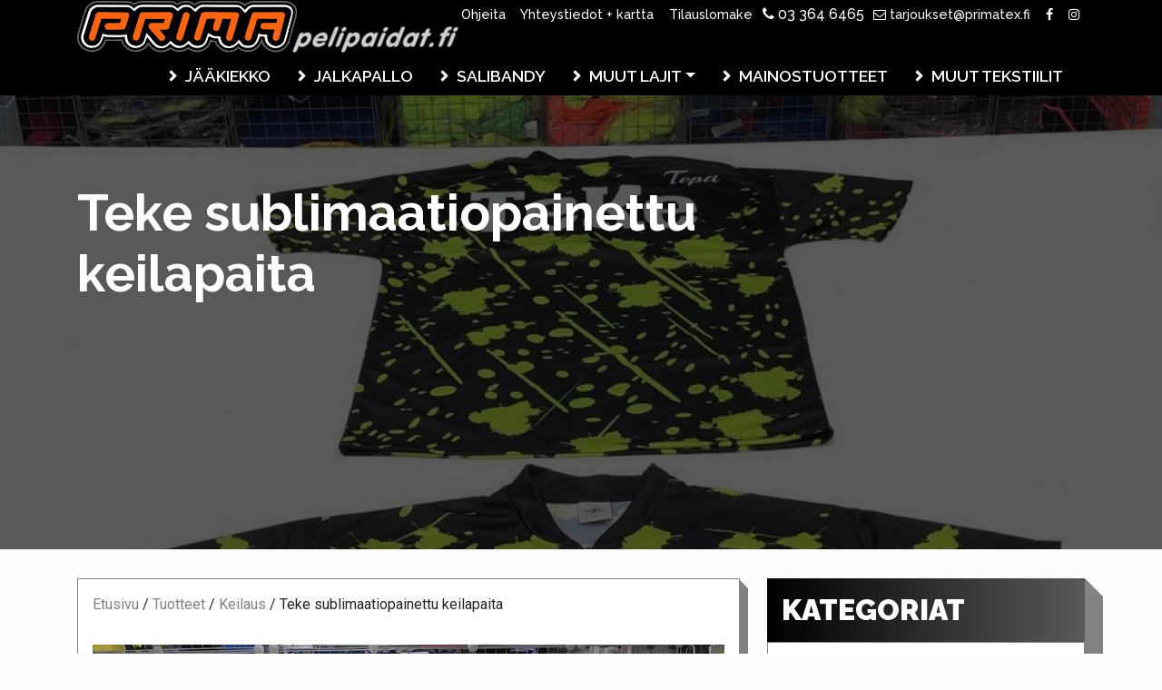

--- FILE ---
content_type: text/html; charset=UTF-8
request_url: https://primatex.fi/tuotteet/teke-sublimaatiopainettu-keilapaita/
body_size: 15843
content:

<!doctype html>
<html class="no-js" lang="fi">
<head>

    <meta charset="UTF-8"/>
    <meta name="viewport" content="width=device-width, initial-scale=1.0"/>
    <meta http-equiv="X-UA-Compatible" content="IE=Edge">
    <link rel="profile" href="http://gmpg.org/xfn/11">

    <!-- ============================================================ -->
	<meta name='robots' content='index, follow, max-image-preview:large, max-snippet:-1, max-video-preview:-1' />

	<!-- This site is optimized with the Yoast SEO plugin v26.7 - https://yoast.com/wordpress/plugins/seo/ -->
	<title>Teke sublimaatiopainettu keilapaita - Prima keilapaidat</title>
	<meta name="description" content="Custom keilapaidat sublimaatiopainatuksella.Mikä tahansa väritys ja design mahdollinen. Hintaan kuuluu aina kaikki logo- ja mainospainatukset." />
	<link rel="canonical" href="https://primatex.fi/tuotteet/teke-sublimaatiopainettu-keilapaita/" />
	<meta property="og:locale" content="fi_FI" />
	<meta property="og:type" content="article" />
	<meta property="og:title" content="Teke sublimaatiopainettu keilapaita - Prima keilapaidat" />
	<meta property="og:description" content="Custom keilapaidat sublimaatiopainatuksella.Mikä tahansa väritys ja design mahdollinen. Hintaan kuuluu aina kaikki logo- ja mainospainatukset." />
	<meta property="og:url" content="https://primatex.fi/tuotteet/teke-sublimaatiopainettu-keilapaita/" />
	<meta property="og:site_name" content="Primatex" />
	<meta property="og:image" content="https://primatex.fi/wp-content/uploads/Teke-ustom-keilapaita.jpeg" />
	<meta property="og:image:width" content="949" />
	<meta property="og:image:height" content="1555" />
	<meta property="og:image:type" content="image/jpeg" />
	<meta name="twitter:card" content="summary_large_image" />
	<script type="application/ld+json" class="yoast-schema-graph">{"@context":"https://schema.org","@graph":[{"@type":"WebPage","@id":"https://primatex.fi/tuotteet/teke-sublimaatiopainettu-keilapaita/","url":"https://primatex.fi/tuotteet/teke-sublimaatiopainettu-keilapaita/","name":"Teke sublimaatiopainettu keilapaita - Prima keilapaidat","isPartOf":{"@id":"https://primatex.fi/#website"},"primaryImageOfPage":{"@id":"https://primatex.fi/tuotteet/teke-sublimaatiopainettu-keilapaita/#primaryimage"},"image":{"@id":"https://primatex.fi/tuotteet/teke-sublimaatiopainettu-keilapaita/#primaryimage"},"thumbnailUrl":"https://primatex.fi/wp-content/uploads/Teke-ustom-keilapaita.jpeg","datePublished":"2020-12-10T12:17:38+00:00","description":"Custom keilapaidat sublimaatiopainatuksella.Mikä tahansa väritys ja design mahdollinen. Hintaan kuuluu aina kaikki logo- ja mainospainatukset.","breadcrumb":{"@id":"https://primatex.fi/tuotteet/teke-sublimaatiopainettu-keilapaita/#breadcrumb"},"inLanguage":"fi","potentialAction":[{"@type":"ReadAction","target":["https://primatex.fi/tuotteet/teke-sublimaatiopainettu-keilapaita/"]}]},{"@type":"ImageObject","inLanguage":"fi","@id":"https://primatex.fi/tuotteet/teke-sublimaatiopainettu-keilapaita/#primaryimage","url":"https://primatex.fi/wp-content/uploads/Teke-ustom-keilapaita.jpeg","contentUrl":"https://primatex.fi/wp-content/uploads/Teke-ustom-keilapaita.jpeg","width":949,"height":1555},{"@type":"BreadcrumbList","@id":"https://primatex.fi/tuotteet/teke-sublimaatiopainettu-keilapaita/#breadcrumb","itemListElement":[{"@type":"ListItem","position":1,"name":"Etusivu","item":"https://primatex.fi/"},{"@type":"ListItem","position":2,"name":"Tuotteet","item":"https://primatex.fi/tuotteet/"},{"@type":"ListItem","position":3,"name":"Keilaus","item":"https://primatex.fi/tuotekategoria/keilaus/"},{"@type":"ListItem","position":4,"name":"Teke sublimaatiopainettu keilapaita"}]},{"@type":"WebSite","@id":"https://primatex.fi/#website","url":"https://primatex.fi/","name":"Primatex","description":"","potentialAction":[{"@type":"SearchAction","target":{"@type":"EntryPoint","urlTemplate":"https://primatex.fi/?s={search_term_string}"},"query-input":{"@type":"PropertyValueSpecification","valueRequired":true,"valueName":"search_term_string"}}],"inLanguage":"fi"}]}</script>
	<!-- / Yoast SEO plugin. -->


<link rel="alternate" title="oEmbed (JSON)" type="application/json+oembed" href="https://primatex.fi/api/oembed/1.0/embed?url=https%3A%2F%2Fprimatex.fi%2Ftuotteet%2Fteke-sublimaatiopainettu-keilapaita%2F" />
<link rel="alternate" title="oEmbed (XML)" type="text/xml+oembed" href="https://primatex.fi/api/oembed/1.0/embed?url=https%3A%2F%2Fprimatex.fi%2Ftuotteet%2Fteke-sublimaatiopainettu-keilapaita%2F&#038;format=xml" />
<style id='wp-img-auto-sizes-contain-inline-css' type='text/css'>
img:is([sizes=auto i],[sizes^="auto," i]){contain-intrinsic-size:3000px 1500px}
/*# sourceURL=wp-img-auto-sizes-contain-inline-css */
</style>
<link rel='stylesheet' id='wp-block-library-css' href='/wp-includes/css/dist/block-library/style.min.css?ver=6.9' type='text/css' media='all' />
<style id='global-styles-inline-css' type='text/css'>
:root{--wp--preset--aspect-ratio--square: 1;--wp--preset--aspect-ratio--4-3: 4/3;--wp--preset--aspect-ratio--3-4: 3/4;--wp--preset--aspect-ratio--3-2: 3/2;--wp--preset--aspect-ratio--2-3: 2/3;--wp--preset--aspect-ratio--16-9: 16/9;--wp--preset--aspect-ratio--9-16: 9/16;--wp--preset--color--black: #000000;--wp--preset--color--cyan-bluish-gray: #abb8c3;--wp--preset--color--white: #ffffff;--wp--preset--color--pale-pink: #f78da7;--wp--preset--color--vivid-red: #cf2e2e;--wp--preset--color--luminous-vivid-orange: #ff6900;--wp--preset--color--luminous-vivid-amber: #fcb900;--wp--preset--color--light-green-cyan: #7bdcb5;--wp--preset--color--vivid-green-cyan: #00d084;--wp--preset--color--pale-cyan-blue: #8ed1fc;--wp--preset--color--vivid-cyan-blue: #0693e3;--wp--preset--color--vivid-purple: #9b51e0;--wp--preset--gradient--vivid-cyan-blue-to-vivid-purple: linear-gradient(135deg,rgb(6,147,227) 0%,rgb(155,81,224) 100%);--wp--preset--gradient--light-green-cyan-to-vivid-green-cyan: linear-gradient(135deg,rgb(122,220,180) 0%,rgb(0,208,130) 100%);--wp--preset--gradient--luminous-vivid-amber-to-luminous-vivid-orange: linear-gradient(135deg,rgb(252,185,0) 0%,rgb(255,105,0) 100%);--wp--preset--gradient--luminous-vivid-orange-to-vivid-red: linear-gradient(135deg,rgb(255,105,0) 0%,rgb(207,46,46) 100%);--wp--preset--gradient--very-light-gray-to-cyan-bluish-gray: linear-gradient(135deg,rgb(238,238,238) 0%,rgb(169,184,195) 100%);--wp--preset--gradient--cool-to-warm-spectrum: linear-gradient(135deg,rgb(74,234,220) 0%,rgb(151,120,209) 20%,rgb(207,42,186) 40%,rgb(238,44,130) 60%,rgb(251,105,98) 80%,rgb(254,248,76) 100%);--wp--preset--gradient--blush-light-purple: linear-gradient(135deg,rgb(255,206,236) 0%,rgb(152,150,240) 100%);--wp--preset--gradient--blush-bordeaux: linear-gradient(135deg,rgb(254,205,165) 0%,rgb(254,45,45) 50%,rgb(107,0,62) 100%);--wp--preset--gradient--luminous-dusk: linear-gradient(135deg,rgb(255,203,112) 0%,rgb(199,81,192) 50%,rgb(65,88,208) 100%);--wp--preset--gradient--pale-ocean: linear-gradient(135deg,rgb(255,245,203) 0%,rgb(182,227,212) 50%,rgb(51,167,181) 100%);--wp--preset--gradient--electric-grass: linear-gradient(135deg,rgb(202,248,128) 0%,rgb(113,206,126) 100%);--wp--preset--gradient--midnight: linear-gradient(135deg,rgb(2,3,129) 0%,rgb(40,116,252) 100%);--wp--preset--font-size--small: 13px;--wp--preset--font-size--medium: 20px;--wp--preset--font-size--large: 36px;--wp--preset--font-size--x-large: 42px;--wp--preset--spacing--20: 0.44rem;--wp--preset--spacing--30: 0.67rem;--wp--preset--spacing--40: 1rem;--wp--preset--spacing--50: 1.5rem;--wp--preset--spacing--60: 2.25rem;--wp--preset--spacing--70: 3.38rem;--wp--preset--spacing--80: 5.06rem;--wp--preset--shadow--natural: 6px 6px 9px rgba(0, 0, 0, 0.2);--wp--preset--shadow--deep: 12px 12px 50px rgba(0, 0, 0, 0.4);--wp--preset--shadow--sharp: 6px 6px 0px rgba(0, 0, 0, 0.2);--wp--preset--shadow--outlined: 6px 6px 0px -3px rgb(255, 255, 255), 6px 6px rgb(0, 0, 0);--wp--preset--shadow--crisp: 6px 6px 0px rgb(0, 0, 0);}:where(.is-layout-flex){gap: 0.5em;}:where(.is-layout-grid){gap: 0.5em;}body .is-layout-flex{display: flex;}.is-layout-flex{flex-wrap: wrap;align-items: center;}.is-layout-flex > :is(*, div){margin: 0;}body .is-layout-grid{display: grid;}.is-layout-grid > :is(*, div){margin: 0;}:where(.wp-block-columns.is-layout-flex){gap: 2em;}:where(.wp-block-columns.is-layout-grid){gap: 2em;}:where(.wp-block-post-template.is-layout-flex){gap: 1.25em;}:where(.wp-block-post-template.is-layout-grid){gap: 1.25em;}.has-black-color{color: var(--wp--preset--color--black) !important;}.has-cyan-bluish-gray-color{color: var(--wp--preset--color--cyan-bluish-gray) !important;}.has-white-color{color: var(--wp--preset--color--white) !important;}.has-pale-pink-color{color: var(--wp--preset--color--pale-pink) !important;}.has-vivid-red-color{color: var(--wp--preset--color--vivid-red) !important;}.has-luminous-vivid-orange-color{color: var(--wp--preset--color--luminous-vivid-orange) !important;}.has-luminous-vivid-amber-color{color: var(--wp--preset--color--luminous-vivid-amber) !important;}.has-light-green-cyan-color{color: var(--wp--preset--color--light-green-cyan) !important;}.has-vivid-green-cyan-color{color: var(--wp--preset--color--vivid-green-cyan) !important;}.has-pale-cyan-blue-color{color: var(--wp--preset--color--pale-cyan-blue) !important;}.has-vivid-cyan-blue-color{color: var(--wp--preset--color--vivid-cyan-blue) !important;}.has-vivid-purple-color{color: var(--wp--preset--color--vivid-purple) !important;}.has-black-background-color{background-color: var(--wp--preset--color--black) !important;}.has-cyan-bluish-gray-background-color{background-color: var(--wp--preset--color--cyan-bluish-gray) !important;}.has-white-background-color{background-color: var(--wp--preset--color--white) !important;}.has-pale-pink-background-color{background-color: var(--wp--preset--color--pale-pink) !important;}.has-vivid-red-background-color{background-color: var(--wp--preset--color--vivid-red) !important;}.has-luminous-vivid-orange-background-color{background-color: var(--wp--preset--color--luminous-vivid-orange) !important;}.has-luminous-vivid-amber-background-color{background-color: var(--wp--preset--color--luminous-vivid-amber) !important;}.has-light-green-cyan-background-color{background-color: var(--wp--preset--color--light-green-cyan) !important;}.has-vivid-green-cyan-background-color{background-color: var(--wp--preset--color--vivid-green-cyan) !important;}.has-pale-cyan-blue-background-color{background-color: var(--wp--preset--color--pale-cyan-blue) !important;}.has-vivid-cyan-blue-background-color{background-color: var(--wp--preset--color--vivid-cyan-blue) !important;}.has-vivid-purple-background-color{background-color: var(--wp--preset--color--vivid-purple) !important;}.has-black-border-color{border-color: var(--wp--preset--color--black) !important;}.has-cyan-bluish-gray-border-color{border-color: var(--wp--preset--color--cyan-bluish-gray) !important;}.has-white-border-color{border-color: var(--wp--preset--color--white) !important;}.has-pale-pink-border-color{border-color: var(--wp--preset--color--pale-pink) !important;}.has-vivid-red-border-color{border-color: var(--wp--preset--color--vivid-red) !important;}.has-luminous-vivid-orange-border-color{border-color: var(--wp--preset--color--luminous-vivid-orange) !important;}.has-luminous-vivid-amber-border-color{border-color: var(--wp--preset--color--luminous-vivid-amber) !important;}.has-light-green-cyan-border-color{border-color: var(--wp--preset--color--light-green-cyan) !important;}.has-vivid-green-cyan-border-color{border-color: var(--wp--preset--color--vivid-green-cyan) !important;}.has-pale-cyan-blue-border-color{border-color: var(--wp--preset--color--pale-cyan-blue) !important;}.has-vivid-cyan-blue-border-color{border-color: var(--wp--preset--color--vivid-cyan-blue) !important;}.has-vivid-purple-border-color{border-color: var(--wp--preset--color--vivid-purple) !important;}.has-vivid-cyan-blue-to-vivid-purple-gradient-background{background: var(--wp--preset--gradient--vivid-cyan-blue-to-vivid-purple) !important;}.has-light-green-cyan-to-vivid-green-cyan-gradient-background{background: var(--wp--preset--gradient--light-green-cyan-to-vivid-green-cyan) !important;}.has-luminous-vivid-amber-to-luminous-vivid-orange-gradient-background{background: var(--wp--preset--gradient--luminous-vivid-amber-to-luminous-vivid-orange) !important;}.has-luminous-vivid-orange-to-vivid-red-gradient-background{background: var(--wp--preset--gradient--luminous-vivid-orange-to-vivid-red) !important;}.has-very-light-gray-to-cyan-bluish-gray-gradient-background{background: var(--wp--preset--gradient--very-light-gray-to-cyan-bluish-gray) !important;}.has-cool-to-warm-spectrum-gradient-background{background: var(--wp--preset--gradient--cool-to-warm-spectrum) !important;}.has-blush-light-purple-gradient-background{background: var(--wp--preset--gradient--blush-light-purple) !important;}.has-blush-bordeaux-gradient-background{background: var(--wp--preset--gradient--blush-bordeaux) !important;}.has-luminous-dusk-gradient-background{background: var(--wp--preset--gradient--luminous-dusk) !important;}.has-pale-ocean-gradient-background{background: var(--wp--preset--gradient--pale-ocean) !important;}.has-electric-grass-gradient-background{background: var(--wp--preset--gradient--electric-grass) !important;}.has-midnight-gradient-background{background: var(--wp--preset--gradient--midnight) !important;}.has-small-font-size{font-size: var(--wp--preset--font-size--small) !important;}.has-medium-font-size{font-size: var(--wp--preset--font-size--medium) !important;}.has-large-font-size{font-size: var(--wp--preset--font-size--large) !important;}.has-x-large-font-size{font-size: var(--wp--preset--font-size--x-large) !important;}
/*# sourceURL=global-styles-inline-css */
</style>

<style id='classic-theme-styles-inline-css' type='text/css'>
/*! This file is auto-generated */
.wp-block-button__link{color:#fff;background-color:#32373c;border-radius:9999px;box-shadow:none;text-decoration:none;padding:calc(.667em + 2px) calc(1.333em + 2px);font-size:1.125em}.wp-block-file__button{background:#32373c;color:#fff;text-decoration:none}
/*# sourceURL=/wp-includes/css/classic-themes.min.css */
</style>
<link data-minify="1" rel='stylesheet' id='luuptek_style-css' href='https://primatex.fi/wp-content/cache/background-css/1/primatex.fi/wp-content/cache/min/1/wp-content/themes/primatex/assets/dist/styles/main.css?ver=1755063391&wpr_t=1769899200' type='text/css' media='all' />
<style id='rocket-lazyload-inline-css' type='text/css'>
.rll-youtube-player{position:relative;padding-bottom:56.23%;height:0;overflow:hidden;max-width:100%;}.rll-youtube-player:focus-within{outline: 2px solid currentColor;outline-offset: 5px;}.rll-youtube-player iframe{position:absolute;top:0;left:0;width:100%;height:100%;z-index:100;background:0 0}.rll-youtube-player img{bottom:0;display:block;left:0;margin:auto;max-width:100%;width:100%;position:absolute;right:0;top:0;border:none;height:auto;-webkit-transition:.4s all;-moz-transition:.4s all;transition:.4s all}.rll-youtube-player img:hover{-webkit-filter:brightness(75%)}.rll-youtube-player .play{height:100%;width:100%;left:0;top:0;position:absolute;background:var(--wpr-bg-204709ce-c493-497e-aa28-71f28cca25c3) no-repeat center;background-color: transparent !important;cursor:pointer;border:none;}
/*# sourceURL=rocket-lazyload-inline-css */
</style>
<script type="text/javascript" src="/wp-includes/js/jquery/jquery.min.js?ver=3.7.1" id="jquery-core-js" data-rocket-defer defer></script>
<script type="text/javascript" src="/wp-includes/js/jquery/jquery-migrate.min.js?ver=3.4.1" id="jquery-migrate-js" data-rocket-defer defer></script>
<link rel="https://api.w.org/" href="https://primatex.fi/api/" /><link rel="alternate" title="JSON" type="application/json" href="https://primatex.fi/api/wp/v2/primatex-products/8828" /><script type="text/javascript">if(!window._buttonizer) { window._buttonizer = {}; };var _buttonizer_page_data = {"language":"fi"};window._buttonizer.data = { ..._buttonizer_page_data, ...window._buttonizer.data };</script><!-- Global site tag (gtag.js) - Google Analytics -->
<script async src="https://www.googletagmanager.com/gtag/js?id=UA-105578023-3"></script>
<script>
  window.dataLayer = window.dataLayer || [];
  function gtag(){dataLayer.push(arguments);}
  gtag('js', new Date());

  gtag('config', 'UA-105578023-3');
</script>

<!-- Global site tag (gtag.js) - Google Ads: 1071468513 --> <script async src="https://www.googletagmanager.com/gtag/js?id=AW-1071468513"></script> <script> window.dataLayer = window.dataLayer || []; function gtag(){dataLayer.push(arguments);} gtag('js', new Date()); gtag('config', 'AW-1071468513'); </script>

<!-- Facebook Pixel Code -->
<script>
!function(f,b,e,v,n,t,s)
{if(f.fbq)return;n=f.fbq=function(){n.callMethod?
n.callMethod.apply(n,arguments):n.queue.push(arguments)};
if(!f._fbq)f._fbq=n;n.push=n;n.loaded=!0;n.version='2.0';
n.queue=[];t=b.createElement(e);t.async=!0;
t.src=v;s=b.getElementsByTagName(e)[0];
s.parentNode.insertBefore(t,s)}(window,document,'script',
'https://connect.facebook.net/en_US/fbevents.js');
 fbq('init', '822594061971243'); 
fbq('track', 'PageView');
</script>
<noscript>
 <img height="1" width="1" 
src="https://www.facebook.com/tr?id=822594061971243&ev=PageView
&noscript=1"/>
</noscript>
<!-- End Facebook Pixel Code -->	

	
	<link rel="icon" type="image/png" sizes="192x192" href="https://primatex.fi/wp-content/themes/primatex/assets/dist/images/icons/android-chrome-192x192.png">
    <link rel="manifest" href="https://primatex.fi/wp-content/themes/primatex/assets/dist/images/icons/manifest.json">
    <meta name="mobile-web-app-capable" content="yes">
    <meta name="theme-color" content="#ffffff">

    <link rel="apple-touch-icon" sizes="57x57" href="https://primatex.fi/wp-content/themes/primatex/assets/dist/images/icons/apple-touch-icon-57x57.png">
    <link rel="apple-touch-icon" sizes="60x60" href="https://primatex.fi/wp-content/themes/primatex/assets/dist/images/icons/apple-touch-icon-60x60.png">
    <link rel="apple-touch-icon" sizes="72x72" href="https://primatex.fi/wp-content/themes/primatex/assets/dist/images/icons/apple-touch-icon-72x72.png">
    <link rel="apple-touch-icon" sizes="76x76" href="https://primatex.fi/wp-content/themes/primatex/assets/dist/images/icons/apple-touch-icon-76x76.png">
    <link rel="apple-touch-icon" sizes="114x114" href="https://primatex.fi/wp-content/themes/primatex/assets/dist/images/icons/apple-touch-icon-114x114.png">
    <link rel="apple-touch-icon" sizes="120x120" href="https://primatex.fi/wp-content/themes/primatex/assets/dist/images/icons/apple-touch-icon-120x120.png">
    <link rel="apple-touch-icon" sizes="144x144" href="https://primatex.fi/wp-content/themes/primatex/assets/dist/images/icons/apple-touch-icon-144x144.png">
    <link rel="apple-touch-icon" sizes="152x152" href="https://primatex.fi/wp-content/themes/primatex/assets/dist/images/icons/apple-touch-icon-152x152.png">
    <link rel="apple-touch-icon" sizes="180x180" href="https://primatex.fi/wp-content/themes/primatex/assets/dist/images/icons/apple-touch-icon-180x180.png">

    <meta name="apple-mobile-web-app-capable" content="yes">
    <meta name="apple-mobile-web-app-status-bar-style" content="black">

    <link rel="icon" type="image/png" sizes="228x228" href="https://primatex.fi/wp-content/themes/primatex/assets/dist/images/icons/coast-228x228.png">
    <link rel="icon" type="image/png" sizes="16x16" href="https://primatex.fi/wp-content/themes/primatex/assets/dist/images/icons/favicon-16x16.png">
    <link rel="icon" type="image/png" sizes="32x32" href="https://primatex.fi/wp-content/themes/primatex/assets/dist/images/icons/favicon-32x32.png">
    
    <link rel="shortcut icon" href="https://primatex.fi/wp-content/themes/primatex/assets/dist/images/icons/favicon.ico">
    <link rel="yandex-tableau-widget" href="https://primatex.fi/wp-content/themes/primatex/assets/dist/images/icons/yandex-browser-manifest.json">
    
    <meta name="msapplication-TileColor" content="#ffffff">
    <meta name="msapplication-TileImage" content="https://primatex.fi/wp-content/themes/primatex/assets/dist/images/icons/mstile-144x144.png">
    <meta name="msapplication-config" content="https://primatex.fi/wp-content/themes/primatex/assets/dist/images/icons/browserconfig.xml">
	
	<link rel="manifest" href="https://primatex.fi/wp-content/themes/primatex/assets/dist/images/icons/manifest.webapp">
    <link rel="manifest" href="https://primatex.fi/wp-content/themes/primatex/assets/dist/images/icons/manifest.json">
	
<noscript><style id="rocket-lazyload-nojs-css">.rll-youtube-player, [data-lazy-src]{display:none !important;}</style></noscript>    <!-- ============================================================ -->

<link data-minify="1" rel='stylesheet' id='contact-form-7-css' href='https://primatex.fi/wp-content/cache/min/1/wp-content/plugins/contact-form-7/includes/css/styles.css?ver=1755063391' type='text/css' media='all' />
<style id="wpr-lazyload-bg-container"></style><style id="wpr-lazyload-bg-exclusion"></style>
<noscript>
<style id="wpr-lazyload-bg-nostyle">.slick-loading .slick-list{--wpr-bg-bbad78de-4187-4b8e-ac46-7f6e3dd65882: url('https://primatex.fi/wp-content/themes/primatex/assets/dist/images/ajax-loader.gif');}.leaflet-control-layers-toggle{--wpr-bg-3eabb477-d891-4e45-87a2-cb894e0ceb58: url('https://primatex.fi/wp-content/themes/primatex/assets/dist/images/layers.png');}.leaflet-retina .leaflet-control-layers-toggle{--wpr-bg-b84a0dde-4c22-40a8-b43a-8e09051db166: url('https://primatex.fi/wp-content/themes/primatex/assets/dist/images/layers-2x.png');}.leaflet-default-icon-path{--wpr-bg-f9821ff6-69d3-4621-b2fe-16bd1fc0f990: url('https://primatex.fi/wp-content/themes/primatex/assets/dist/images/marker-icon.png');}.main-area .main-area__title-area{--wpr-bg-9440b8e5-b7ad-48df-8389-24009371304f: url('https://primatex.fi/wp-content/themes/primatex/assets/dist/images/ice-bg.jpg');}.sidebar-widget__title-area{--wpr-bg-8a244f44-8c98-40c5-b2b6-7409b6c420ed: url('https://primatex.fi/wp-content/themes/primatex/assets/dist/images/ice-bg.jpg');}footer.site-footer{--wpr-bg-f75c0cad-eca8-4783-bd8d-e7fd3e07744e: url('https://primatex.fi/wp-content/themes/primatex/assets/dist/images/ice-bg.jpg');}.rll-youtube-player .play{--wpr-bg-204709ce-c493-497e-aa28-71f28cca25c3: url('https://primatex.fi/wp-content/plugins/wp-rocket/assets/img/youtube.png');}</style>
</noscript>
<script type="application/javascript">const rocket_pairs = [{"selector":".slick-loading .slick-list","style":".slick-loading .slick-list{--wpr-bg-bbad78de-4187-4b8e-ac46-7f6e3dd65882: url('https:\/\/primatex.fi\/wp-content\/themes\/primatex\/assets\/dist\/images\/ajax-loader.gif');}","hash":"bbad78de-4187-4b8e-ac46-7f6e3dd65882","url":"https:\/\/primatex.fi\/wp-content\/themes\/primatex\/assets\/dist\/images\/ajax-loader.gif"},{"selector":".leaflet-control-layers-toggle","style":".leaflet-control-layers-toggle{--wpr-bg-3eabb477-d891-4e45-87a2-cb894e0ceb58: url('https:\/\/primatex.fi\/wp-content\/themes\/primatex\/assets\/dist\/images\/layers.png');}","hash":"3eabb477-d891-4e45-87a2-cb894e0ceb58","url":"https:\/\/primatex.fi\/wp-content\/themes\/primatex\/assets\/dist\/images\/layers.png"},{"selector":".leaflet-retina .leaflet-control-layers-toggle","style":".leaflet-retina .leaflet-control-layers-toggle{--wpr-bg-b84a0dde-4c22-40a8-b43a-8e09051db166: url('https:\/\/primatex.fi\/wp-content\/themes\/primatex\/assets\/dist\/images\/layers-2x.png');}","hash":"b84a0dde-4c22-40a8-b43a-8e09051db166","url":"https:\/\/primatex.fi\/wp-content\/themes\/primatex\/assets\/dist\/images\/layers-2x.png"},{"selector":".leaflet-default-icon-path","style":".leaflet-default-icon-path{--wpr-bg-f9821ff6-69d3-4621-b2fe-16bd1fc0f990: url('https:\/\/primatex.fi\/wp-content\/themes\/primatex\/assets\/dist\/images\/marker-icon.png');}","hash":"f9821ff6-69d3-4621-b2fe-16bd1fc0f990","url":"https:\/\/primatex.fi\/wp-content\/themes\/primatex\/assets\/dist\/images\/marker-icon.png"},{"selector":".main-area .main-area__title-area","style":".main-area .main-area__title-area{--wpr-bg-9440b8e5-b7ad-48df-8389-24009371304f: url('https:\/\/primatex.fi\/wp-content\/themes\/primatex\/assets\/dist\/images\/ice-bg.jpg');}","hash":"9440b8e5-b7ad-48df-8389-24009371304f","url":"https:\/\/primatex.fi\/wp-content\/themes\/primatex\/assets\/dist\/images\/ice-bg.jpg"},{"selector":".sidebar-widget__title-area","style":".sidebar-widget__title-area{--wpr-bg-8a244f44-8c98-40c5-b2b6-7409b6c420ed: url('https:\/\/primatex.fi\/wp-content\/themes\/primatex\/assets\/dist\/images\/ice-bg.jpg');}","hash":"8a244f44-8c98-40c5-b2b6-7409b6c420ed","url":"https:\/\/primatex.fi\/wp-content\/themes\/primatex\/assets\/dist\/images\/ice-bg.jpg"},{"selector":"footer.site-footer","style":"footer.site-footer{--wpr-bg-f75c0cad-eca8-4783-bd8d-e7fd3e07744e: url('https:\/\/primatex.fi\/wp-content\/themes\/primatex\/assets\/dist\/images\/ice-bg.jpg');}","hash":"f75c0cad-eca8-4783-bd8d-e7fd3e07744e","url":"https:\/\/primatex.fi\/wp-content\/themes\/primatex\/assets\/dist\/images\/ice-bg.jpg"},{"selector":".rll-youtube-player .play","style":".rll-youtube-player .play{--wpr-bg-204709ce-c493-497e-aa28-71f28cca25c3: url('https:\/\/primatex.fi\/wp-content\/plugins\/wp-rocket\/assets\/img\/youtube.png');}","hash":"204709ce-c493-497e-aa28-71f28cca25c3","url":"https:\/\/primatex.fi\/wp-content\/plugins\/wp-rocket\/assets\/img\/youtube.png"}]; const rocket_excluded_pairs = [];</script><meta name="generator" content="WP Rocket 3.20.3" data-wpr-features="wpr_lazyload_css_bg_img wpr_defer_js wpr_minify_js wpr_lazyload_images wpr_lazyload_iframes wpr_image_dimensions wpr_minify_css wpr_preload_links wpr_host_fonts_locally wpr_desktop" /></head>

<body class="wp-singular primatex-products-template-default single single-primatex-products postid-8828 wp-theme-primatex teke-sublimaatiopainettu-keilapaita">
<nav class="top-nav">
    <div data-rocket-location-hash="c2b2a1461d8b94e639cd80a05325878c" class="container">
        <ul class="top-nav">
			<li id="menu-item-14" class="menu-item menu-item-type-post_type menu-item-object-page menu-item-14"><a href="https://primatex.fi/ohjeita/">Ohjeita</a></li>
<li id="menu-item-13" class="menu-item menu-item-type-post_type menu-item-object-page menu-item-13"><a href="https://primatex.fi/yhteystiedot/">Yhteystiedot + kartta</a></li>
<li id="menu-item-24" class="menu-item menu-item-type-post_type menu-item-object-page menu-item-24"><a href="https://primatex.fi/tilauslomake/">Tilauslomake</a></li>
						                <li>
                    <i class="fa fa-phone" aria-hidden="true"></i> 03 364 6465                </li>
				                        <li>
                    <a href="mailto:tarjoukset@primatex.fi">
                        <i class="fa fa-envelope-o" aria-hidden="true"></i> tarjoukset@primatex.fi                    </a>
                </li>
	        	                        <li>
                    <a href="https://www.facebook.com/primatex.fi/">
                        <i class="fa fa-facebook" aria-hidden="true"></i>
                    </a>
                </li>
	        	                        <li>
                    <a href="https://www.instagram.com/primatex_oy/">
                        <i class="fa fa-instagram" aria-hidden="true"></i>
                    </a>
                </li>
	                </ul>
    </div>
</nav><nav class="navbar navbar-expand-xl navbar-dark main-nav">
	<div class="container">
		<a class="navbar-brand" href="https://primatex.fi/">
			<img width="751" height="103" src="data:image/svg+xml,%3Csvg%20xmlns='http://www.w3.org/2000/svg'%20viewBox='0%200%20751%20103'%3E%3C/svg%3E" class="nav-logo" alt="Logo" data-lazy-src="https://primatex.fi/wp-content/themes/primatex/assets/dist/images/prima-pelipaidat-logo.png"/><noscript><img width="751" height="103" src="https://primatex.fi/wp-content/themes/primatex/assets/dist/images/prima-pelipaidat-logo.png" class="nav-logo" alt="Logo"/></noscript>
		</a>
		<button class="navbar-toggler" type="button" data-toggle="collapse" data-target="#mainNav" aria-controls="navbarSupportedContent" aria-expanded="false" aria-label="Toggle navigation">
            <i class="fa fa-bars" aria-hidden="true"></i>
		</button>

		<div class="collapse navbar-collapse" id="mainNav">
			<ul class="navbar-nav ml-auto">
				<li itemscope="itemscope" itemtype="https://www.schema.org/SiteNavigationElement" id="menu-item-19" class="menu-item menu-item-type-taxonomy menu-item-object-product-category menu-item-19 nav-item"><a title="Jääkiekko" href="https://primatex.fi/tuotekategoria/jaakiekko/" class="nav-link">Jääkiekko</a></li>
<li itemscope="itemscope" itemtype="https://www.schema.org/SiteNavigationElement" id="menu-item-18" class="menu-item menu-item-type-taxonomy menu-item-object-product-category menu-item-18 nav-item"><a title="Jalkapallo" href="https://primatex.fi/tuotekategoria/jalkapallo/" class="nav-link">Jalkapallo</a></li>
<li itemscope="itemscope" itemtype="https://www.schema.org/SiteNavigationElement" id="menu-item-20" class="menu-item menu-item-type-taxonomy menu-item-object-product-category menu-item-20 nav-item"><a title="Salibandy" href="https://primatex.fi/tuotekategoria/salibandy/" class="nav-link">Salibandy</a></li>
<li itemscope="itemscope" itemtype="https://www.schema.org/SiteNavigationElement" id="menu-item-75" class="menu-item menu-item-type-custom menu-item-object-custom menu-item-has-children dropdown menu-item-75 nav-item"><a title="Muut lajit" href="#" data-toggle="dropdown" aria-haspopup="true" aria-expanded="false" class="dropdown-toggle nav-link" id="menu-item-dropdown-75">Muut lajit</a>
<ul class="dropdown-menu" aria-labelledby="menu-item-dropdown-75" role="menu">
	<li itemscope="itemscope" itemtype="https://www.schema.org/SiteNavigationElement" id="menu-item-1600" class="menu-item menu-item-type-taxonomy menu-item-object-product-category menu-item-1600 nav-item"><a title="Lentopallo" href="https://primatex.fi/tuotekategoria/lentopallo/" class="dropdown-item">Lentopallo</a></li>
	<li itemscope="itemscope" itemtype="https://www.schema.org/SiteNavigationElement" id="menu-item-1604" class="menu-item menu-item-type-taxonomy menu-item-object-product-category menu-item-1604 nav-item"><a title="Koripallo" href="https://primatex.fi/tuotekategoria/koripallo/" class="dropdown-item">Koripallo</a></li>
	<li itemscope="itemscope" itemtype="https://www.schema.org/SiteNavigationElement" id="menu-item-7705" class="menu-item menu-item-type-taxonomy menu-item-object-product-category menu-item-7705 nav-item"><a title="Käsipallo" href="https://primatex.fi/tuotekategoria/kasipallo/" class="dropdown-item">Käsipallo</a></li>
	<li itemscope="itemscope" itemtype="https://www.schema.org/SiteNavigationElement" id="menu-item-1612" class="menu-item menu-item-type-taxonomy menu-item-object-product-category menu-item-1612 nav-item"><a title="Pyöräily" href="https://primatex.fi/tuotekategoria/pyoraily/" class="dropdown-item">Pyöräily</a></li>
	<li itemscope="itemscope" itemtype="https://www.schema.org/SiteNavigationElement" id="menu-item-1616" class="menu-item menu-item-type-taxonomy menu-item-object-product-category menu-item-1616 nav-item"><a title="Suunnistus / juoksu" href="https://primatex.fi/tuotekategoria/suunnistus/" class="dropdown-item">Suunnistus / juoksu</a></li>
	<li itemscope="itemscope" itemtype="https://www.schema.org/SiteNavigationElement" id="menu-item-1608" class="menu-item menu-item-type-taxonomy menu-item-object-product-category menu-item-1608 nav-item"><a title="Keilaus" href="https://primatex.fi/tuotekategoria/keilaus/" class="dropdown-item">Keilaus</a></li>
	<li itemscope="itemscope" itemtype="https://www.schema.org/SiteNavigationElement" id="menu-item-1620" class="menu-item menu-item-type-taxonomy menu-item-object-product-category menu-item-1620 nav-item"><a title="Motocross - Enduro" href="https://primatex.fi/tuotekategoria/motocross-enduro/" class="dropdown-item">Motocross &#8211; Enduro</a></li>
	<li itemscope="itemscope" itemtype="https://www.schema.org/SiteNavigationElement" id="menu-item-3231" class="menu-item menu-item-type-taxonomy menu-item-object-product-category menu-item-3231 nav-item"><a title="Pesäpallo" href="https://primatex.fi/tuotekategoria/pesapallo/" class="dropdown-item">Pesäpallo</a></li>
	<li itemscope="itemscope" itemtype="https://www.schema.org/SiteNavigationElement" id="menu-item-9164" class="menu-item menu-item-type-taxonomy menu-item-object-product-category menu-item-9164 nav-item"><a title="Jääpallo" href="https://primatex.fi/tuotekategoria/jaapallo/" class="dropdown-item">Jääpallo</a></li>
	<li itemscope="itemscope" itemtype="https://www.schema.org/SiteNavigationElement" id="menu-item-3227" class="menu-item menu-item-type-taxonomy menu-item-object-product-category menu-item-3227 nav-item"><a title="Amerikkalainen jalkapallo - Lippupallo" href="https://primatex.fi/tuotekategoria/amerikkalainen-jalkapallo/" class="dropdown-item">Amerikkalainen jalkapallo &#8211; Lippupallo</a></li>
	<li itemscope="itemscope" itemtype="https://www.schema.org/SiteNavigationElement" id="menu-item-1624" class="menu-item menu-item-type-taxonomy menu-item-object-product-category menu-item-1624 nav-item"><a title="Rugby" href="https://primatex.fi/tuotekategoria/rugby/" class="dropdown-item">Rugby</a></li>
	<li itemscope="itemscope" itemtype="https://www.schema.org/SiteNavigationElement" id="menu-item-1628" class="menu-item menu-item-type-taxonomy menu-item-object-product-category menu-item-1628 nav-item"><a title="Tennis / sulkapallo" href="https://primatex.fi/tuotekategoria/tennis-sulkapallo/" class="dropdown-item">Tennis / sulkapallo</a></li>
	<li itemscope="itemscope" itemtype="https://www.schema.org/SiteNavigationElement" id="menu-item-1632" class="menu-item menu-item-type-taxonomy menu-item-object-product-category menu-item-1632 nav-item"><a title="Voimistelu / Fitness" href="https://primatex.fi/tuotekategoria/voimistelu-fitness/" class="dropdown-item">Voimistelu / Fitness</a></li>
	<li itemscope="itemscope" itemtype="https://www.schema.org/SiteNavigationElement" id="menu-item-1636" class="menu-item menu-item-type-taxonomy menu-item-object-product-category menu-item-1636 nav-item"><a title="Yleisurheilu" href="https://primatex.fi/tuotekategoria/yleisurheilu/" class="dropdown-item">Yleisurheilu</a></li>
</ul>
</li>
<li itemscope="itemscope" itemtype="https://www.schema.org/SiteNavigationElement" id="menu-item-21" class="menu-item menu-item-type-taxonomy menu-item-object-product-category menu-item-21 nav-item"><a title="Mainostuotteet" href="https://primatex.fi/tuotekategoria/mainostuotteet/" class="nav-link">Mainostuotteet</a></li>
<li itemscope="itemscope" itemtype="https://www.schema.org/SiteNavigationElement" id="menu-item-1792" class="menu-item menu-item-type-taxonomy menu-item-object-product-category menu-item-1792 nav-item"><a title="Muut tekstiilit" href="https://primatex.fi/tuotekategoria/muut-tekstiilit/" class="nav-link">Muut tekstiilit</a></li>
<li itemscope="itemscope" itemtype="https://www.schema.org/SiteNavigationElement" id="menu-item-2600" class="hide-xl menu-item menu-item-type-post_type menu-item-object-page menu-item-2600 nav-item"><a title="Ohjeita" href="https://primatex.fi/ohjeita/" class="nav-link">Ohjeita</a></li>
<li itemscope="itemscope" itemtype="https://www.schema.org/SiteNavigationElement" id="menu-item-2596" class="hide-xl menu-item menu-item-type-post_type menu-item-object-page menu-item-2596 nav-item"><a title="Yhteystiedot + kartta" href="https://primatex.fi/yhteystiedot/" class="nav-link">Yhteystiedot + kartta</a></li>
<li itemscope="itemscope" itemtype="https://www.schema.org/SiteNavigationElement" id="menu-item-2592" class="hide-xl menu-item menu-item-type-post_type menu-item-object-page menu-item-2592 nav-item"><a title="Tilauslomake" href="https://primatex.fi/tilauslomake/" class="nav-link">Tilauslomake</a></li>
			</ul>
		</div>
	</div>
</nav>
<div data-bg="https://primatex.fi/wp-content/uploads/Teke-ustom-keilapaita-949x800.jpeg" data-rocket-location-hash="0a30b36a7a6f25efbffd4fd7da76cda0" class="hero-area rocket-lazyload" style="">
	        <div data-rocket-location-hash="6e8d2b0330ee601bd9bc60502485c757" class="dark-layer"></div>
	    <div data-rocket-location-hash="5930a61117f49c6e6b3a67784805d4f5" class="container" style="position:relative">
	                    <div data-rocket-location-hash="5af47f6829f724b092e5b844a38e0bc1" class="row">
            <div class="hero-area-content hero-are-content--padded">
				                    <h1>Teke sublimaatiopainettu keilapaita</h1>
				
            </div>
        </div>
    </div>
</div>


<section data-rocket-location-hash="372b731e1cb055b2c1a710227f2f6cd6">
	<div class="container">
		<div data-rocket-location-hash="bdbd5dde0cef9bd4e68f2597c9c5e63f" class="row">
			<main>
				<div class="main-area">
					<div class="main-area__content clearfix">
	<p id="breadcrumbs"><span><span><a href="https://primatex.fi/">Etusivu</a></span> / <span><a href="https://primatex.fi/tuotteet/">Tuotteet</a></span> / <span><a href="https://primatex.fi/tuotekategoria/keilaus/">Keilaus</a></span> / <span class="breadcrumb_last" aria-current="page">Teke sublimaatiopainettu keilapaita</span></span></p><div class="images-carousel"><div class="images-carousel__main">        <figure class="carousel-image">
            <a href="https://primatex.fi/wp-content/uploads/Teke-ustom-keilapaita.jpeg" data-fancybox="gallery" data-caption="">
                <img width="949" height="1555" src="data:image/svg+xml,%3Csvg%20xmlns='http://www.w3.org/2000/svg'%20viewBox='0%200%20949%201555'%3E%3C/svg%3E" data-lazy-src="https://primatex.fi/wp-content/uploads/Teke-ustom-keilapaita.jpeg"/><noscript><img width="949" height="1555" src="https://primatex.fi/wp-content/uploads/Teke-ustom-keilapaita.jpeg"/></noscript>
            </a>
        </figure>
        </div><div class="images-carousel__selector">        <div class="images-carousel__selector__single-image">
            <img width="150" height="150" src="data:image/svg+xml,%3Csvg%20xmlns='http://www.w3.org/2000/svg'%20viewBox='0%200%20150%20150'%3E%3C/svg%3E" class="images-carousel-image-selector"
                 data-slide-id="1" data-lazy-src="https://primatex.fi/wp-content/uploads/Teke-ustom-keilapaita-150x150.jpeg"/><noscript><img width="150" height="150" src="https://primatex.fi/wp-content/uploads/Teke-ustom-keilapaita-150x150.jpeg" class="images-carousel-image-selector"
                 data-slide-id="1"/></noscript>
        </div>
        </div></div><p>Custom keilapaidat sublimaatiopainatuksella.</p>
<p>Mikä tahansa väritys ja design mahdollinen.<br />
Käyttämämme sublimaatiopainatustekniikka takaa värien pysyvyyden ja kirkkauden.<br />
Hintaan kuuluu aina kaikki logo- ja mainospainatukset.</p>
<ul>
<li>oma mallisto</li>
<li>suunnittelupalvelu</li>
<li>lisäpaitojen saatavus jatkossakin helppoa</li>
<li>miesten ja naisten leikkauksella + lasten koot<br />
<hr />
</li>
</ul>
<p>primatex.fi</p>
<p>pelipaidat.fi</p>
<p>urheiluasut.fi</p>
<p>seuratekstiilit.fi</p>
<div class="buttons-wrapper">
    <a href="tel:+35833646465">
        <button class="btn btn-orange">
            <span>Soita</span>
        </button>
    </a>
    <a href="#" id="ask-for-offer">
        <button class="btn btn-orange">
            <span>Pyydä tarjousta</span>
        </button>
    </a>
</div><div class="modal fade" id="offerModal" tabindex="-1" role="dialog"
     aria-labelledby="Tarjouslomake" aria-hidden="true" data-product-title="Teke sublimaatiopainettu keilapaita">
    <div class="modal-dialog" role="document">
        <div class="modal-content">
            <div class="modal-header">
                <h5 class="modal-title">Tarjouspyyntö tuotteesta Teke sublimaatiopainettu keilapaita</h5>
                <button type="button" class="close" data-dismiss="modal" aria-label="Close">
                    <span aria-hidden="true">&times;</span>
                </button>
            </div>
            <div class="modal-body">
				
<div class="wpcf7 no-js" id="wpcf7-f5-o1" lang="fi" dir="ltr" data-wpcf7-id="5">
<div class="screen-reader-response"><p role="status" aria-live="polite" aria-atomic="true"></p> <ul></ul></div>
<form action="/tuotteet/teke-sublimaatiopainettu-keilapaita/#wpcf7-f5-o1" method="post" class="wpcf7-form init" aria-label="Yhteydenottolomake" novalidate="novalidate" data-status="init">
<fieldset class="hidden-fields-container"><input type="hidden" name="_wpcf7" value="5" /><input type="hidden" name="_wpcf7_version" value="6.1.4" /><input type="hidden" name="_wpcf7_locale" value="fi" /><input type="hidden" name="_wpcf7_unit_tag" value="wpcf7-f5-o1" /><input type="hidden" name="_wpcf7_container_post" value="0" /><input type="hidden" name="_wpcf7_posted_data_hash" value="" /><input type="hidden" name="_wpcf7_recaptcha_response" value="" />
</fieldset>
<input class="wpcf7-form-control wpcf7-hidden" id="product-title-field" value="" type="hidden" name="product-title" />
<div class="form-group">
	<p><label for="product-number">Lukumäärä*</label><br />
<span class="wpcf7-form-control-wrap" data-name="product-number"><input size="40" maxlength="400" class="wpcf7-form-control wpcf7-text wpcf7-validates-as-required form-control" aria-required="true" aria-invalid="false" value="" type="text" name="product-number" /></span>
	</p>
</div>
<h6>Tilaajan yhteystiedot
</h6>
<div class="form-group">
	<p><label for="name">Nimi*</label><br />
<span class="wpcf7-form-control-wrap" data-name="person-name"><input size="40" maxlength="400" class="wpcf7-form-control wpcf7-text wpcf7-validates-as-required form-control" aria-required="true" aria-invalid="false" value="" type="text" name="person-name" /></span>
	</p>
</div>
<div class="form-group">
	<p><label for="company">Yritys</label><br />
<span class="wpcf7-form-control-wrap" data-name="company"><input size="40" maxlength="400" class="wpcf7-form-control wpcf7-text form-control" aria-invalid="false" value="" type="text" name="company" /></span>
	</p>
</div>
<div class="form-row">
	<div class="form-group col-md-6">
		<p><label for="email">Sähköposti*</label><br />
<span class="wpcf7-form-control-wrap" data-name="email"><input size="40" maxlength="400" class="wpcf7-form-control wpcf7-email wpcf7-validates-as-required wpcf7-text wpcf7-validates-as-email form-control" aria-required="true" aria-invalid="false" value="" type="email" name="email" /></span>
		</p>
	</div>
	<div class="form-group col-md-6">
		<p><label for="phone">Puhelin</label><br />
<span class="wpcf7-form-control-wrap" data-name="phone"><input size="40" maxlength="400" class="wpcf7-form-control wpcf7-text form-control" aria-invalid="false" value="" type="text" name="phone" /></span>
		</p>
	</div>
</div>
<h6>Tarjouspyynnön lisätiedot
</h6>
<div class="form-group">
	<p><label for="details">Lisätiedot</label><br />
<span class="wpcf7-form-control-wrap" data-name="details"><textarea cols="40" rows="10" maxlength="2000" class="wpcf7-form-control wpcf7-textarea form-control" aria-invalid="false" name="details"></textarea></span>
	</p>
</div>
<p><input class="wpcf7-form-control wpcf7-submit has-spinner btn btn-orange" type="submit" value="Lähetä" />
</p><div class="wpcf7-response-output" aria-hidden="true"></div>
</form>
</div>
            </div>
            <div class="modal-footer">
                <button type="button" class="btn btn-orange"
                        data-dismiss="modal">Sulje</button>
            </div>
        </div>
    </div>
</div></div>
				</div>
			</main>
			<aside>
				<div class="sidebar-widget">
    <div class="sidebar-widget__title-area">
        <div class="title-layer"></div>
        <h2>Kategoriat</h2>
    </div>
    <div class="sidebar-widget__content">
        <ul class="categories-menu"></ul>    </div>
</div>

				<div class="sidebar-widget widget_search"><div class="sidebar-widget__title-area"><div class="title-layer"></div><h2 class="widget__title">Haku</h2></div><div class="sidebar-widget__content">
<form role="search" method="get" id="searchform" class="form-inline" action="https://primatex.fi/">
    <div>
        <input type="text" value="" name="s" id="s"
               class="form-control" placeholder="Hae tuotteista"/>
        <input type="hidden" name="post_type" value="primatex-products" />
        <button class="btn btn-search" type="submit"><i class="fa fa-search"></i></button>
    </div>
</form>
</div></div>			</aside>
		</div>
	</div>
</section>


<footer class="site-footer">
    <div class="footer-layer"></div>
    <div class="container">
		<div class="row">
	<div class="newsletter-column">
		<h2>Tilaa uutiskirje</h2>
		<div class="form-row align-items-center justify-content-center">
			<div class="col-auto">
				<label class="sr-only"
				       for="nl_list_category">Valitse tuotekategoria</label>
				<select class="form-control mb-2" id="nl_list_category">
					<option value="">Valitse tuotekategoria</option>
					<option value="5f6dcff19b">Kaikki tuotteet</option>
				</select>
			</div>
			<div class="col-auto">
				<label class="sr-only" for="nl_email">Sähköposti</label>
				<input type="text" class="form-control mb-2" id="nl_email"
				       placeholder="Sähköposti">
			</div>
			<div class="col-auto">
				<button type="submit" id="nl_submit" class="btn btn-orange mb-2">
					Lähetä					<span id="nl_submit_spinner">
						<i class="fa fa-spinner fa-spin" aria-hidden="true"></i>
					</span>
				</button>
			</div>
		</div>
	</div>
</div>
<div class="row">
	<div class="newsletter-column newsletter-column--notifications">
		<div class="newsletter-ordering-notifications">

		</div>
	</div>
</div>        <div class="row">
            <div class="footer-column">
                <div class="widget">
                    <h3 class="widget__title">
                        Primatex
                    </h3>
					                    <p>
                        <i class="fa fa-phone" aria-hidden="true"></i> 03 364 6465                        <br>
                        <a href="mailto:tarjoukset@primatex.fi">
                            <i class="fa fa-envelope-o"
                               aria-hidden="true"></i> tarjoukset@primatex.fi                        </a>
                    </p>
                    <p>
                        <i class="fa fa-map-marker"
                           aria-hidden="true"></i> Vehnämyllynkatu 27
33560 Tampere<br>
                    </p>
                    <div class="logos-row">            <div class="logo">
                <img width="1181" height="677" src="data:image/svg+xml,%3Csvg%20xmlns='http://www.w3.org/2000/svg'%20viewBox='0%200%201181%20677'%3E%3C/svg%3E" data-lazy-src="https://primatex.fi/wp-content/uploads/Prima1-logo-läpinäkyvä.png"/><noscript><img width="1181" height="677" src="https://primatex.fi/wp-content/uploads/Prima1-logo-läpinäkyvä.png"/></noscript>
            </div>
					            <a href="https://hallinta.hurja.fi/files/joma/media/Joma_teamwear2019.pdf" target="_blank">
                <div class="logo">
                    <img width="1772" height="1181" src="data:image/svg+xml,%3Csvg%20xmlns='http://www.w3.org/2000/svg'%20viewBox='0%200%201772%201181'%3E%3C/svg%3E" data-lazy-src="https://primatex.fi/wp-content/uploads/joma-logo-small.jpg"/><noscript><img width="1772" height="1181" src="https://primatex.fi/wp-content/uploads/joma-logo-small.jpg"/></noscript>
                </div>
            </a>
					            <a href="https://www.stanno.com/int/" target="_blank">
                <div class="logo">
                    <img width="1809" height="309" src="data:image/svg+xml,%3Csvg%20xmlns='http://www.w3.org/2000/svg'%20viewBox='0%200%201809%20309'%3E%3C/svg%3E" data-lazy-src="https://primatex.fi/wp-content/uploads/stanno-logo-läpinäkyvä.png"/><noscript><img width="1809" height="309" src="https://primatex.fi/wp-content/uploads/stanno-logo-läpinäkyvä.png"/></noscript>
                </div>
            </a>
					</div>                </div>
            </div>
            <div class="footer-column">
				<div class="widget widget_text"><h3 class="widget__title">Aukioloajat</h3>			<div class="textwidget"><p>Palvelemme arkisin vähintään 8.00-16.00. Sovitusti muinakin aikoina. Soitathan ja sovit n. ajan ennen tuloasi, vältyt odottamasta jos muita asiakkaita.</p>
</div>
		</div>            </div>
            <div class="footer-column">
	            <div class="widget widget_text"><h3 class="widget__title">Ota yhteyttä</h3>			<div class="textwidget">
<div class="wpcf7 no-js" id="wpcf7-f4666-o2" lang="fi" dir="ltr" data-wpcf7-id="4666">
<div class="screen-reader-response"><p role="status" aria-live="polite" aria-atomic="true"></p> <ul></ul></div>
<form action="/tuotteet/teke-sublimaatiopainettu-keilapaita/#wpcf7-f4666-o2" method="post" class="wpcf7-form init" aria-label="Yhteydenottolomake" novalidate="novalidate" data-status="init">
<fieldset class="hidden-fields-container"><input type="hidden" name="_wpcf7" value="4666" /><input type="hidden" name="_wpcf7_version" value="6.1.4" /><input type="hidden" name="_wpcf7_locale" value="fi" /><input type="hidden" name="_wpcf7_unit_tag" value="wpcf7-f4666-o2" /><input type="hidden" name="_wpcf7_container_post" value="0" /><input type="hidden" name="_wpcf7_posted_data_hash" value="" /><input type="hidden" name="_wpcf7_recaptcha_response" value="" />
</fieldset>
<div class="form-group">
	<p><span class="wpcf7-form-control-wrap" data-name="nimi"><input size="40" maxlength="400" class="wpcf7-form-control wpcf7-text wpcf7-validates-as-required form-control" aria-required="true" aria-invalid="false" placeholder="Nimi" value="" type="text" name="nimi" /></span>
	</p>
</div>
<div class="form-group">
	<p><span class="wpcf7-form-control-wrap" data-name="email"><input size="40" maxlength="400" class="wpcf7-form-control wpcf7-email wpcf7-validates-as-required wpcf7-text wpcf7-validates-as-email form-control" aria-required="true" aria-invalid="false" placeholder="Sähköposti" value="" type="email" name="email" /></span>
	</p>
</div>
<div class="form-group">
	<p><span class="wpcf7-form-control-wrap" data-name="viesti"><textarea cols="40" rows="10" maxlength="2000" class="wpcf7-form-control wpcf7-textarea wpcf7-validates-as-required form-control" aria-required="true" aria-invalid="false" placeholder="Viestisi" name="viesti"></textarea></span>
	</p>
</div>
<p><input class="wpcf7-form-control wpcf7-submit has-spinner btn btn-orange" type="submit" value="Lähetä" />
</p><div class="wpcf7-response-output" aria-hidden="true"></div>
</form>
</div>

</div>
		</div>            </div>
        </div>
    </div>
</footer>

<script type="speculationrules">
{"prefetch":[{"source":"document","where":{"and":[{"href_matches":"/*"},{"not":{"href_matches":["/wp-*.php","/wp-admin/*","/wp-content/uploads/*","/wp-content/*","/wp-content/plugins/*","/wp-content/themes/primatex/*","/*\\?(.+)"]}},{"not":{"selector_matches":"a[rel~=\"nofollow\"]"}},{"not":{"selector_matches":".no-prefetch, .no-prefetch a"}}]},"eagerness":"conservative"}]}
</script>
<script type="text/javascript">(function(n,t,c,d){if(t.getElementById(d)){return}var o=t.createElement('script');o.id=d;(o.async=!0),(o.src='https://cdn.buttonizer.io/embed.js'),(o.onload=function(){window.Buttonizer?window.Buttonizer.init(c):window.addEventListener('buttonizer_script_loaded',()=>window.Buttonizer.init(c))}),t.head.appendChild(o)})(window,document,'4b9169fd-c071-4611-97dd-c2a9b83041e1','buttonizer_script')</script><script type="text/javascript" id="rocket-browser-checker-js-after">
/* <![CDATA[ */
"use strict";var _createClass=function(){function defineProperties(target,props){for(var i=0;i<props.length;i++){var descriptor=props[i];descriptor.enumerable=descriptor.enumerable||!1,descriptor.configurable=!0,"value"in descriptor&&(descriptor.writable=!0),Object.defineProperty(target,descriptor.key,descriptor)}}return function(Constructor,protoProps,staticProps){return protoProps&&defineProperties(Constructor.prototype,protoProps),staticProps&&defineProperties(Constructor,staticProps),Constructor}}();function _classCallCheck(instance,Constructor){if(!(instance instanceof Constructor))throw new TypeError("Cannot call a class as a function")}var RocketBrowserCompatibilityChecker=function(){function RocketBrowserCompatibilityChecker(options){_classCallCheck(this,RocketBrowserCompatibilityChecker),this.passiveSupported=!1,this._checkPassiveOption(this),this.options=!!this.passiveSupported&&options}return _createClass(RocketBrowserCompatibilityChecker,[{key:"_checkPassiveOption",value:function(self){try{var options={get passive(){return!(self.passiveSupported=!0)}};window.addEventListener("test",null,options),window.removeEventListener("test",null,options)}catch(err){self.passiveSupported=!1}}},{key:"initRequestIdleCallback",value:function(){!1 in window&&(window.requestIdleCallback=function(cb){var start=Date.now();return setTimeout(function(){cb({didTimeout:!1,timeRemaining:function(){return Math.max(0,50-(Date.now()-start))}})},1)}),!1 in window&&(window.cancelIdleCallback=function(id){return clearTimeout(id)})}},{key:"isDataSaverModeOn",value:function(){return"connection"in navigator&&!0===navigator.connection.saveData}},{key:"supportsLinkPrefetch",value:function(){var elem=document.createElement("link");return elem.relList&&elem.relList.supports&&elem.relList.supports("prefetch")&&window.IntersectionObserver&&"isIntersecting"in IntersectionObserverEntry.prototype}},{key:"isSlowConnection",value:function(){return"connection"in navigator&&"effectiveType"in navigator.connection&&("2g"===navigator.connection.effectiveType||"slow-2g"===navigator.connection.effectiveType)}}]),RocketBrowserCompatibilityChecker}();
//# sourceURL=rocket-browser-checker-js-after
/* ]]> */
</script>
<script type="text/javascript" id="rocket-preload-links-js-extra">
/* <![CDATA[ */
var RocketPreloadLinksConfig = {"excludeUris":"/(?:.+/)?feed(?:/(?:.+/?)?)?$|/(?:.+/)?embed/|/(index.php/)?(.*)api(/.*|$)|/refer/|/go/|/recommend/|/recommends/","usesTrailingSlash":"1","imageExt":"jpg|jpeg|gif|png|tiff|bmp|webp|avif|pdf|doc|docx|xls|xlsx|php","fileExt":"jpg|jpeg|gif|png|tiff|bmp|webp|avif|pdf|doc|docx|xls|xlsx|php|html|htm","siteUrl":"https://primatex.fi","onHoverDelay":"100","rateThrottle":"3"};
//# sourceURL=rocket-preload-links-js-extra
/* ]]> */
</script>
<script type="text/javascript" id="rocket-preload-links-js-after">
/* <![CDATA[ */
(function() {
"use strict";var r="function"==typeof Symbol&&"symbol"==typeof Symbol.iterator?function(e){return typeof e}:function(e){return e&&"function"==typeof Symbol&&e.constructor===Symbol&&e!==Symbol.prototype?"symbol":typeof e},e=function(){function i(e,t){for(var n=0;n<t.length;n++){var i=t[n];i.enumerable=i.enumerable||!1,i.configurable=!0,"value"in i&&(i.writable=!0),Object.defineProperty(e,i.key,i)}}return function(e,t,n){return t&&i(e.prototype,t),n&&i(e,n),e}}();function i(e,t){if(!(e instanceof t))throw new TypeError("Cannot call a class as a function")}var t=function(){function n(e,t){i(this,n),this.browser=e,this.config=t,this.options=this.browser.options,this.prefetched=new Set,this.eventTime=null,this.threshold=1111,this.numOnHover=0}return e(n,[{key:"init",value:function(){!this.browser.supportsLinkPrefetch()||this.browser.isDataSaverModeOn()||this.browser.isSlowConnection()||(this.regex={excludeUris:RegExp(this.config.excludeUris,"i"),images:RegExp(".("+this.config.imageExt+")$","i"),fileExt:RegExp(".("+this.config.fileExt+")$","i")},this._initListeners(this))}},{key:"_initListeners",value:function(e){-1<this.config.onHoverDelay&&document.addEventListener("mouseover",e.listener.bind(e),e.listenerOptions),document.addEventListener("mousedown",e.listener.bind(e),e.listenerOptions),document.addEventListener("touchstart",e.listener.bind(e),e.listenerOptions)}},{key:"listener",value:function(e){var t=e.target.closest("a"),n=this._prepareUrl(t);if(null!==n)switch(e.type){case"mousedown":case"touchstart":this._addPrefetchLink(n);break;case"mouseover":this._earlyPrefetch(t,n,"mouseout")}}},{key:"_earlyPrefetch",value:function(t,e,n){var i=this,r=setTimeout(function(){if(r=null,0===i.numOnHover)setTimeout(function(){return i.numOnHover=0},1e3);else if(i.numOnHover>i.config.rateThrottle)return;i.numOnHover++,i._addPrefetchLink(e)},this.config.onHoverDelay);t.addEventListener(n,function e(){t.removeEventListener(n,e,{passive:!0}),null!==r&&(clearTimeout(r),r=null)},{passive:!0})}},{key:"_addPrefetchLink",value:function(i){return this.prefetched.add(i.href),new Promise(function(e,t){var n=document.createElement("link");n.rel="prefetch",n.href=i.href,n.onload=e,n.onerror=t,document.head.appendChild(n)}).catch(function(){})}},{key:"_prepareUrl",value:function(e){if(null===e||"object"!==(void 0===e?"undefined":r(e))||!1 in e||-1===["http:","https:"].indexOf(e.protocol))return null;var t=e.href.substring(0,this.config.siteUrl.length),n=this._getPathname(e.href,t),i={original:e.href,protocol:e.protocol,origin:t,pathname:n,href:t+n};return this._isLinkOk(i)?i:null}},{key:"_getPathname",value:function(e,t){var n=t?e.substring(this.config.siteUrl.length):e;return n.startsWith("/")||(n="/"+n),this._shouldAddTrailingSlash(n)?n+"/":n}},{key:"_shouldAddTrailingSlash",value:function(e){return this.config.usesTrailingSlash&&!e.endsWith("/")&&!this.regex.fileExt.test(e)}},{key:"_isLinkOk",value:function(e){return null!==e&&"object"===(void 0===e?"undefined":r(e))&&(!this.prefetched.has(e.href)&&e.origin===this.config.siteUrl&&-1===e.href.indexOf("?")&&-1===e.href.indexOf("#")&&!this.regex.excludeUris.test(e.href)&&!this.regex.images.test(e.href))}}],[{key:"run",value:function(){"undefined"!=typeof RocketPreloadLinksConfig&&new n(new RocketBrowserCompatibilityChecker({capture:!0,passive:!0}),RocketPreloadLinksConfig).init()}}]),n}();t.run();
}());

//# sourceURL=rocket-preload-links-js-after
/* ]]> */
</script>
<script type="text/javascript" id="rocket_lazyload_css-js-extra">
/* <![CDATA[ */
var rocket_lazyload_css_data = {"threshold":"300"};
//# sourceURL=rocket_lazyload_css-js-extra
/* ]]> */
</script>
<script type="text/javascript" id="rocket_lazyload_css-js-after">
/* <![CDATA[ */
!function o(n,c,a){function u(t,e){if(!c[t]){if(!n[t]){var r="function"==typeof require&&require;if(!e&&r)return r(t,!0);if(s)return s(t,!0);throw(e=new Error("Cannot find module '"+t+"'")).code="MODULE_NOT_FOUND",e}r=c[t]={exports:{}},n[t][0].call(r.exports,function(e){return u(n[t][1][e]||e)},r,r.exports,o,n,c,a)}return c[t].exports}for(var s="function"==typeof require&&require,e=0;e<a.length;e++)u(a[e]);return u}({1:[function(e,t,r){"use strict";{const c="undefined"==typeof rocket_pairs?[]:rocket_pairs,a=(("undefined"==typeof rocket_excluded_pairs?[]:rocket_excluded_pairs).map(t=>{var e=t.selector;document.querySelectorAll(e).forEach(e=>{e.setAttribute("data-rocket-lazy-bg-"+t.hash,"excluded")})}),document.querySelector("#wpr-lazyload-bg-container"));var o=rocket_lazyload_css_data.threshold||300;const u=new IntersectionObserver(e=>{e.forEach(t=>{t.isIntersecting&&c.filter(e=>t.target.matches(e.selector)).map(t=>{var e;t&&((e=document.createElement("style")).textContent=t.style,a.insertAdjacentElement("afterend",e),t.elements.forEach(e=>{u.unobserve(e),e.setAttribute("data-rocket-lazy-bg-"+t.hash,"loaded")}))})})},{rootMargin:o+"px"});function n(){0<(0<arguments.length&&void 0!==arguments[0]?arguments[0]:[]).length&&c.forEach(t=>{try{document.querySelectorAll(t.selector).forEach(e=>{"loaded"!==e.getAttribute("data-rocket-lazy-bg-"+t.hash)&&"excluded"!==e.getAttribute("data-rocket-lazy-bg-"+t.hash)&&(u.observe(e),(t.elements||=[]).push(e))})}catch(e){console.error(e)}})}n(),function(){const r=window.MutationObserver;return function(e,t){if(e&&1===e.nodeType)return(t=new r(t)).observe(e,{attributes:!0,childList:!0,subtree:!0}),t}}()(document.querySelector("body"),n)}},{}]},{},[1]);
//# sourceURL=rocket_lazyload_css-js-after
/* ]]> */
</script>
<script type="text/javascript" id="luuptek_theme-js-extra">
/* <![CDATA[ */
var primatex_js = {"ajax_url":"https://primatex.fi/wp-admin/admin-ajax.php"};
//# sourceURL=luuptek_theme-js-extra
/* ]]> */
</script>
<script type="text/javascript" src="/wp-content/themes/primatex/assets/dist/scripts/main.min.js?ver=1.181" id="luuptek_theme-js" data-rocket-defer defer></script>
<script type="text/javascript" src="https://www.google.com/recaptcha/api.js?render=6LfOCJkUAAAAAKnWL9RpBv2OFnDiHF0WeUoovN7j&amp;ver=3.0" id="google-recaptcha-js"></script>
<script type="text/javascript" src="/wp-includes/js/dist/vendor/wp-polyfill.min.js?ver=3.15.0" id="wp-polyfill-js"></script>
<script type="text/javascript" id="wpcf7-recaptcha-js-before">
/* <![CDATA[ */
var wpcf7_recaptcha = {
    "sitekey": "6LfOCJkUAAAAAKnWL9RpBv2OFnDiHF0WeUoovN7j",
    "actions": {
        "homepage": "homepage",
        "contactform": "contactform"
    }
};
//# sourceURL=wpcf7-recaptcha-js-before
/* ]]> */
</script>
<script data-minify="1" type="text/javascript" src="https://primatex.fi/wp-content/cache/min/1/wp-content/plugins/contact-form-7/modules/recaptcha/index.js?ver=1755063391" id="wpcf7-recaptcha-js" data-rocket-defer defer></script>
<script type="text/javascript" src="/wp-includes/js/dist/hooks.min.js?ver=dd5603f07f9220ed27f1" id="wp-hooks-js"></script>
<script type="text/javascript" src="/wp-includes/js/dist/i18n.min.js?ver=c26c3dc7bed366793375" id="wp-i18n-js"></script>
<script type="text/javascript" id="wp-i18n-js-after">
/* <![CDATA[ */
wp.i18n.setLocaleData( { 'text direction\u0004ltr': [ 'ltr' ] } );
//# sourceURL=wp-i18n-js-after
/* ]]> */
</script>
<script data-minify="1" type="text/javascript" src="https://primatex.fi/wp-content/cache/min/1/wp-content/plugins/contact-form-7/includes/swv/js/index.js?ver=1755063392" id="swv-js" data-rocket-defer defer></script>
<script type="text/javascript" id="contact-form-7-js-translations">
/* <![CDATA[ */
( function( domain, translations ) {
	var localeData = translations.locale_data[ domain ] || translations.locale_data.messages;
	localeData[""].domain = domain;
	wp.i18n.setLocaleData( localeData, domain );
} )( "contact-form-7", {"translation-revision-date":"2023-06-29 04:22:44+0000","generator":"GlotPress\/4.0.1","domain":"messages","locale_data":{"messages":{"":{"domain":"messages","plural-forms":"nplurals=2; plural=n != 1;","lang":"fi"},"Error:":["Virhe:"]}},"comment":{"reference":"includes\/js\/index.js"}} );
//# sourceURL=contact-form-7-js-translations
/* ]]> */
</script>
<script type="text/javascript" id="contact-form-7-js-before">
/* <![CDATA[ */
var wpcf7 = {
    "api": {
        "root": "https:\/\/primatex.fi\/api\/",
        "namespace": "contact-form-7\/v1"
    },
    "cached": 1
};
//# sourceURL=contact-form-7-js-before
/* ]]> */
</script>
<script data-minify="1" type="text/javascript" src="https://primatex.fi/wp-content/cache/min/1/wp-content/plugins/contact-form-7/includes/js/index.js?ver=1755063392" id="contact-form-7-js" data-rocket-defer defer></script>
<script>window.lazyLoadOptions=[{elements_selector:"img[data-lazy-src],.rocket-lazyload,iframe[data-lazy-src]",data_src:"lazy-src",data_srcset:"lazy-srcset",data_sizes:"lazy-sizes",class_loading:"lazyloading",class_loaded:"lazyloaded",threshold:300,callback_loaded:function(element){if(element.tagName==="IFRAME"&&element.dataset.rocketLazyload=="fitvidscompatible"){if(element.classList.contains("lazyloaded")){if(typeof window.jQuery!="undefined"){if(jQuery.fn.fitVids){jQuery(element).parent().fitVids()}}}}}},{elements_selector:".rocket-lazyload",data_src:"lazy-src",data_srcset:"lazy-srcset",data_sizes:"lazy-sizes",class_loading:"lazyloading",class_loaded:"lazyloaded",threshold:300,}];window.addEventListener('LazyLoad::Initialized',function(e){var lazyLoadInstance=e.detail.instance;if(window.MutationObserver){var observer=new MutationObserver(function(mutations){var image_count=0;var iframe_count=0;var rocketlazy_count=0;mutations.forEach(function(mutation){for(var i=0;i<mutation.addedNodes.length;i++){if(typeof mutation.addedNodes[i].getElementsByTagName!=='function'){continue}
if(typeof mutation.addedNodes[i].getElementsByClassName!=='function'){continue}
images=mutation.addedNodes[i].getElementsByTagName('img');is_image=mutation.addedNodes[i].tagName=="IMG";iframes=mutation.addedNodes[i].getElementsByTagName('iframe');is_iframe=mutation.addedNodes[i].tagName=="IFRAME";rocket_lazy=mutation.addedNodes[i].getElementsByClassName('rocket-lazyload');image_count+=images.length;iframe_count+=iframes.length;rocketlazy_count+=rocket_lazy.length;if(is_image){image_count+=1}
if(is_iframe){iframe_count+=1}}});if(image_count>0||iframe_count>0||rocketlazy_count>0){lazyLoadInstance.update()}});var b=document.getElementsByTagName("body")[0];var config={childList:!0,subtree:!0};observer.observe(b,config)}},!1)</script><script data-no-minify="1" async src="https://primatex.fi/wp-content/plugins/wp-rocket/assets/js/lazyload/17.8.3/lazyload.min.js"></script><script>function lazyLoadThumb(e,alt,l){var t='<img data-lazy-src="https://i.ytimg.com/vi/ID/hqdefault.jpg" alt="" width="480" height="360"><noscript><img src="https://i.ytimg.com/vi/ID/hqdefault.jpg" alt="" width="480" height="360"></noscript>',a='<button class="play" aria-label="Soita Youtube-video"></button>';if(l){t=t.replace('data-lazy-','');t=t.replace('loading="lazy"','');t=t.replace(/<noscript>.*?<\/noscript>/g,'');}t=t.replace('alt=""','alt="'+alt+'"');return t.replace("ID",e)+a}function lazyLoadYoutubeIframe(){var e=document.createElement("iframe"),t="ID?autoplay=1";t+=0===this.parentNode.dataset.query.length?"":"&"+this.parentNode.dataset.query;e.setAttribute("src",t.replace("ID",this.parentNode.dataset.src)),e.setAttribute("frameborder","0"),e.setAttribute("allowfullscreen","1"),e.setAttribute("allow","accelerometer; autoplay; encrypted-media; gyroscope; picture-in-picture"),this.parentNode.parentNode.replaceChild(e,this.parentNode)}document.addEventListener("DOMContentLoaded",function(){var exclusions=[];var e,t,p,u,l,a=document.getElementsByClassName("rll-youtube-player");for(t=0;t<a.length;t++)(e=document.createElement("div")),(u='https://i.ytimg.com/vi/ID/hqdefault.jpg'),(u=u.replace('ID',a[t].dataset.id)),(l=exclusions.some(exclusion=>u.includes(exclusion))),e.setAttribute("data-id",a[t].dataset.id),e.setAttribute("data-query",a[t].dataset.query),e.setAttribute("data-src",a[t].dataset.src),(e.innerHTML=lazyLoadThumb(a[t].dataset.id,a[t].dataset.alt,l)),a[t].appendChild(e),(p=e.querySelector(".play")),(p.onclick=lazyLoadYoutubeIframe)});</script>
<script>var rocket_beacon_data = {"ajax_url":"https:\/\/primatex.fi\/wp-admin\/admin-ajax.php","nonce":"ba3f436318","url":"https:\/\/primatex.fi\/tuotteet\/teke-sublimaatiopainettu-keilapaita","is_mobile":false,"width_threshold":1600,"height_threshold":700,"delay":500,"debug":null,"status":{"atf":true,"lrc":true,"preconnect_external_domain":true},"elements":"img, video, picture, p, main, div, li, svg, section, header, span","lrc_threshold":1800,"preconnect_external_domain_elements":["link","script","iframe"],"preconnect_external_domain_exclusions":["static.cloudflareinsights.com","rel=\"profile\"","rel=\"preconnect\"","rel=\"dns-prefetch\"","rel=\"icon\""]}</script><script data-name="wpr-wpr-beacon" src='https://primatex.fi/wp-content/plugins/wp-rocket/assets/js/wpr-beacon.min.js' async></script></body>
</html>

<!--
Performance optimized by Redis Object Cache. Learn more: https://wprediscache.com

Retrieved 2015 objects (390 kt) from Redis using PhpRedis (v6.3.0).
-->

<!-- This website is like a Rocket, isn't it? Performance optimized by WP Rocket. Learn more: https://wp-rocket.me - Debug: cached@1769892000 -->

--- FILE ---
content_type: text/html; charset=utf-8
request_url: https://www.google.com/recaptcha/api2/anchor?ar=1&k=6LfOCJkUAAAAAKnWL9RpBv2OFnDiHF0WeUoovN7j&co=aHR0cHM6Ly9wcmltYXRleC5maTo0NDM.&hl=en&v=N67nZn4AqZkNcbeMu4prBgzg&size=invisible&anchor-ms=20000&execute-ms=30000&cb=4qgghhyzjvi
body_size: 49787
content:
<!DOCTYPE HTML><html dir="ltr" lang="en"><head><meta http-equiv="Content-Type" content="text/html; charset=UTF-8">
<meta http-equiv="X-UA-Compatible" content="IE=edge">
<title>reCAPTCHA</title>
<style type="text/css">
/* cyrillic-ext */
@font-face {
  font-family: 'Roboto';
  font-style: normal;
  font-weight: 400;
  font-stretch: 100%;
  src: url(//fonts.gstatic.com/s/roboto/v48/KFO7CnqEu92Fr1ME7kSn66aGLdTylUAMa3GUBHMdazTgWw.woff2) format('woff2');
  unicode-range: U+0460-052F, U+1C80-1C8A, U+20B4, U+2DE0-2DFF, U+A640-A69F, U+FE2E-FE2F;
}
/* cyrillic */
@font-face {
  font-family: 'Roboto';
  font-style: normal;
  font-weight: 400;
  font-stretch: 100%;
  src: url(//fonts.gstatic.com/s/roboto/v48/KFO7CnqEu92Fr1ME7kSn66aGLdTylUAMa3iUBHMdazTgWw.woff2) format('woff2');
  unicode-range: U+0301, U+0400-045F, U+0490-0491, U+04B0-04B1, U+2116;
}
/* greek-ext */
@font-face {
  font-family: 'Roboto';
  font-style: normal;
  font-weight: 400;
  font-stretch: 100%;
  src: url(//fonts.gstatic.com/s/roboto/v48/KFO7CnqEu92Fr1ME7kSn66aGLdTylUAMa3CUBHMdazTgWw.woff2) format('woff2');
  unicode-range: U+1F00-1FFF;
}
/* greek */
@font-face {
  font-family: 'Roboto';
  font-style: normal;
  font-weight: 400;
  font-stretch: 100%;
  src: url(//fonts.gstatic.com/s/roboto/v48/KFO7CnqEu92Fr1ME7kSn66aGLdTylUAMa3-UBHMdazTgWw.woff2) format('woff2');
  unicode-range: U+0370-0377, U+037A-037F, U+0384-038A, U+038C, U+038E-03A1, U+03A3-03FF;
}
/* math */
@font-face {
  font-family: 'Roboto';
  font-style: normal;
  font-weight: 400;
  font-stretch: 100%;
  src: url(//fonts.gstatic.com/s/roboto/v48/KFO7CnqEu92Fr1ME7kSn66aGLdTylUAMawCUBHMdazTgWw.woff2) format('woff2');
  unicode-range: U+0302-0303, U+0305, U+0307-0308, U+0310, U+0312, U+0315, U+031A, U+0326-0327, U+032C, U+032F-0330, U+0332-0333, U+0338, U+033A, U+0346, U+034D, U+0391-03A1, U+03A3-03A9, U+03B1-03C9, U+03D1, U+03D5-03D6, U+03F0-03F1, U+03F4-03F5, U+2016-2017, U+2034-2038, U+203C, U+2040, U+2043, U+2047, U+2050, U+2057, U+205F, U+2070-2071, U+2074-208E, U+2090-209C, U+20D0-20DC, U+20E1, U+20E5-20EF, U+2100-2112, U+2114-2115, U+2117-2121, U+2123-214F, U+2190, U+2192, U+2194-21AE, U+21B0-21E5, U+21F1-21F2, U+21F4-2211, U+2213-2214, U+2216-22FF, U+2308-230B, U+2310, U+2319, U+231C-2321, U+2336-237A, U+237C, U+2395, U+239B-23B7, U+23D0, U+23DC-23E1, U+2474-2475, U+25AF, U+25B3, U+25B7, U+25BD, U+25C1, U+25CA, U+25CC, U+25FB, U+266D-266F, U+27C0-27FF, U+2900-2AFF, U+2B0E-2B11, U+2B30-2B4C, U+2BFE, U+3030, U+FF5B, U+FF5D, U+1D400-1D7FF, U+1EE00-1EEFF;
}
/* symbols */
@font-face {
  font-family: 'Roboto';
  font-style: normal;
  font-weight: 400;
  font-stretch: 100%;
  src: url(//fonts.gstatic.com/s/roboto/v48/KFO7CnqEu92Fr1ME7kSn66aGLdTylUAMaxKUBHMdazTgWw.woff2) format('woff2');
  unicode-range: U+0001-000C, U+000E-001F, U+007F-009F, U+20DD-20E0, U+20E2-20E4, U+2150-218F, U+2190, U+2192, U+2194-2199, U+21AF, U+21E6-21F0, U+21F3, U+2218-2219, U+2299, U+22C4-22C6, U+2300-243F, U+2440-244A, U+2460-24FF, U+25A0-27BF, U+2800-28FF, U+2921-2922, U+2981, U+29BF, U+29EB, U+2B00-2BFF, U+4DC0-4DFF, U+FFF9-FFFB, U+10140-1018E, U+10190-1019C, U+101A0, U+101D0-101FD, U+102E0-102FB, U+10E60-10E7E, U+1D2C0-1D2D3, U+1D2E0-1D37F, U+1F000-1F0FF, U+1F100-1F1AD, U+1F1E6-1F1FF, U+1F30D-1F30F, U+1F315, U+1F31C, U+1F31E, U+1F320-1F32C, U+1F336, U+1F378, U+1F37D, U+1F382, U+1F393-1F39F, U+1F3A7-1F3A8, U+1F3AC-1F3AF, U+1F3C2, U+1F3C4-1F3C6, U+1F3CA-1F3CE, U+1F3D4-1F3E0, U+1F3ED, U+1F3F1-1F3F3, U+1F3F5-1F3F7, U+1F408, U+1F415, U+1F41F, U+1F426, U+1F43F, U+1F441-1F442, U+1F444, U+1F446-1F449, U+1F44C-1F44E, U+1F453, U+1F46A, U+1F47D, U+1F4A3, U+1F4B0, U+1F4B3, U+1F4B9, U+1F4BB, U+1F4BF, U+1F4C8-1F4CB, U+1F4D6, U+1F4DA, U+1F4DF, U+1F4E3-1F4E6, U+1F4EA-1F4ED, U+1F4F7, U+1F4F9-1F4FB, U+1F4FD-1F4FE, U+1F503, U+1F507-1F50B, U+1F50D, U+1F512-1F513, U+1F53E-1F54A, U+1F54F-1F5FA, U+1F610, U+1F650-1F67F, U+1F687, U+1F68D, U+1F691, U+1F694, U+1F698, U+1F6AD, U+1F6B2, U+1F6B9-1F6BA, U+1F6BC, U+1F6C6-1F6CF, U+1F6D3-1F6D7, U+1F6E0-1F6EA, U+1F6F0-1F6F3, U+1F6F7-1F6FC, U+1F700-1F7FF, U+1F800-1F80B, U+1F810-1F847, U+1F850-1F859, U+1F860-1F887, U+1F890-1F8AD, U+1F8B0-1F8BB, U+1F8C0-1F8C1, U+1F900-1F90B, U+1F93B, U+1F946, U+1F984, U+1F996, U+1F9E9, U+1FA00-1FA6F, U+1FA70-1FA7C, U+1FA80-1FA89, U+1FA8F-1FAC6, U+1FACE-1FADC, U+1FADF-1FAE9, U+1FAF0-1FAF8, U+1FB00-1FBFF;
}
/* vietnamese */
@font-face {
  font-family: 'Roboto';
  font-style: normal;
  font-weight: 400;
  font-stretch: 100%;
  src: url(//fonts.gstatic.com/s/roboto/v48/KFO7CnqEu92Fr1ME7kSn66aGLdTylUAMa3OUBHMdazTgWw.woff2) format('woff2');
  unicode-range: U+0102-0103, U+0110-0111, U+0128-0129, U+0168-0169, U+01A0-01A1, U+01AF-01B0, U+0300-0301, U+0303-0304, U+0308-0309, U+0323, U+0329, U+1EA0-1EF9, U+20AB;
}
/* latin-ext */
@font-face {
  font-family: 'Roboto';
  font-style: normal;
  font-weight: 400;
  font-stretch: 100%;
  src: url(//fonts.gstatic.com/s/roboto/v48/KFO7CnqEu92Fr1ME7kSn66aGLdTylUAMa3KUBHMdazTgWw.woff2) format('woff2');
  unicode-range: U+0100-02BA, U+02BD-02C5, U+02C7-02CC, U+02CE-02D7, U+02DD-02FF, U+0304, U+0308, U+0329, U+1D00-1DBF, U+1E00-1E9F, U+1EF2-1EFF, U+2020, U+20A0-20AB, U+20AD-20C0, U+2113, U+2C60-2C7F, U+A720-A7FF;
}
/* latin */
@font-face {
  font-family: 'Roboto';
  font-style: normal;
  font-weight: 400;
  font-stretch: 100%;
  src: url(//fonts.gstatic.com/s/roboto/v48/KFO7CnqEu92Fr1ME7kSn66aGLdTylUAMa3yUBHMdazQ.woff2) format('woff2');
  unicode-range: U+0000-00FF, U+0131, U+0152-0153, U+02BB-02BC, U+02C6, U+02DA, U+02DC, U+0304, U+0308, U+0329, U+2000-206F, U+20AC, U+2122, U+2191, U+2193, U+2212, U+2215, U+FEFF, U+FFFD;
}
/* cyrillic-ext */
@font-face {
  font-family: 'Roboto';
  font-style: normal;
  font-weight: 500;
  font-stretch: 100%;
  src: url(//fonts.gstatic.com/s/roboto/v48/KFO7CnqEu92Fr1ME7kSn66aGLdTylUAMa3GUBHMdazTgWw.woff2) format('woff2');
  unicode-range: U+0460-052F, U+1C80-1C8A, U+20B4, U+2DE0-2DFF, U+A640-A69F, U+FE2E-FE2F;
}
/* cyrillic */
@font-face {
  font-family: 'Roboto';
  font-style: normal;
  font-weight: 500;
  font-stretch: 100%;
  src: url(//fonts.gstatic.com/s/roboto/v48/KFO7CnqEu92Fr1ME7kSn66aGLdTylUAMa3iUBHMdazTgWw.woff2) format('woff2');
  unicode-range: U+0301, U+0400-045F, U+0490-0491, U+04B0-04B1, U+2116;
}
/* greek-ext */
@font-face {
  font-family: 'Roboto';
  font-style: normal;
  font-weight: 500;
  font-stretch: 100%;
  src: url(//fonts.gstatic.com/s/roboto/v48/KFO7CnqEu92Fr1ME7kSn66aGLdTylUAMa3CUBHMdazTgWw.woff2) format('woff2');
  unicode-range: U+1F00-1FFF;
}
/* greek */
@font-face {
  font-family: 'Roboto';
  font-style: normal;
  font-weight: 500;
  font-stretch: 100%;
  src: url(//fonts.gstatic.com/s/roboto/v48/KFO7CnqEu92Fr1ME7kSn66aGLdTylUAMa3-UBHMdazTgWw.woff2) format('woff2');
  unicode-range: U+0370-0377, U+037A-037F, U+0384-038A, U+038C, U+038E-03A1, U+03A3-03FF;
}
/* math */
@font-face {
  font-family: 'Roboto';
  font-style: normal;
  font-weight: 500;
  font-stretch: 100%;
  src: url(//fonts.gstatic.com/s/roboto/v48/KFO7CnqEu92Fr1ME7kSn66aGLdTylUAMawCUBHMdazTgWw.woff2) format('woff2');
  unicode-range: U+0302-0303, U+0305, U+0307-0308, U+0310, U+0312, U+0315, U+031A, U+0326-0327, U+032C, U+032F-0330, U+0332-0333, U+0338, U+033A, U+0346, U+034D, U+0391-03A1, U+03A3-03A9, U+03B1-03C9, U+03D1, U+03D5-03D6, U+03F0-03F1, U+03F4-03F5, U+2016-2017, U+2034-2038, U+203C, U+2040, U+2043, U+2047, U+2050, U+2057, U+205F, U+2070-2071, U+2074-208E, U+2090-209C, U+20D0-20DC, U+20E1, U+20E5-20EF, U+2100-2112, U+2114-2115, U+2117-2121, U+2123-214F, U+2190, U+2192, U+2194-21AE, U+21B0-21E5, U+21F1-21F2, U+21F4-2211, U+2213-2214, U+2216-22FF, U+2308-230B, U+2310, U+2319, U+231C-2321, U+2336-237A, U+237C, U+2395, U+239B-23B7, U+23D0, U+23DC-23E1, U+2474-2475, U+25AF, U+25B3, U+25B7, U+25BD, U+25C1, U+25CA, U+25CC, U+25FB, U+266D-266F, U+27C0-27FF, U+2900-2AFF, U+2B0E-2B11, U+2B30-2B4C, U+2BFE, U+3030, U+FF5B, U+FF5D, U+1D400-1D7FF, U+1EE00-1EEFF;
}
/* symbols */
@font-face {
  font-family: 'Roboto';
  font-style: normal;
  font-weight: 500;
  font-stretch: 100%;
  src: url(//fonts.gstatic.com/s/roboto/v48/KFO7CnqEu92Fr1ME7kSn66aGLdTylUAMaxKUBHMdazTgWw.woff2) format('woff2');
  unicode-range: U+0001-000C, U+000E-001F, U+007F-009F, U+20DD-20E0, U+20E2-20E4, U+2150-218F, U+2190, U+2192, U+2194-2199, U+21AF, U+21E6-21F0, U+21F3, U+2218-2219, U+2299, U+22C4-22C6, U+2300-243F, U+2440-244A, U+2460-24FF, U+25A0-27BF, U+2800-28FF, U+2921-2922, U+2981, U+29BF, U+29EB, U+2B00-2BFF, U+4DC0-4DFF, U+FFF9-FFFB, U+10140-1018E, U+10190-1019C, U+101A0, U+101D0-101FD, U+102E0-102FB, U+10E60-10E7E, U+1D2C0-1D2D3, U+1D2E0-1D37F, U+1F000-1F0FF, U+1F100-1F1AD, U+1F1E6-1F1FF, U+1F30D-1F30F, U+1F315, U+1F31C, U+1F31E, U+1F320-1F32C, U+1F336, U+1F378, U+1F37D, U+1F382, U+1F393-1F39F, U+1F3A7-1F3A8, U+1F3AC-1F3AF, U+1F3C2, U+1F3C4-1F3C6, U+1F3CA-1F3CE, U+1F3D4-1F3E0, U+1F3ED, U+1F3F1-1F3F3, U+1F3F5-1F3F7, U+1F408, U+1F415, U+1F41F, U+1F426, U+1F43F, U+1F441-1F442, U+1F444, U+1F446-1F449, U+1F44C-1F44E, U+1F453, U+1F46A, U+1F47D, U+1F4A3, U+1F4B0, U+1F4B3, U+1F4B9, U+1F4BB, U+1F4BF, U+1F4C8-1F4CB, U+1F4D6, U+1F4DA, U+1F4DF, U+1F4E3-1F4E6, U+1F4EA-1F4ED, U+1F4F7, U+1F4F9-1F4FB, U+1F4FD-1F4FE, U+1F503, U+1F507-1F50B, U+1F50D, U+1F512-1F513, U+1F53E-1F54A, U+1F54F-1F5FA, U+1F610, U+1F650-1F67F, U+1F687, U+1F68D, U+1F691, U+1F694, U+1F698, U+1F6AD, U+1F6B2, U+1F6B9-1F6BA, U+1F6BC, U+1F6C6-1F6CF, U+1F6D3-1F6D7, U+1F6E0-1F6EA, U+1F6F0-1F6F3, U+1F6F7-1F6FC, U+1F700-1F7FF, U+1F800-1F80B, U+1F810-1F847, U+1F850-1F859, U+1F860-1F887, U+1F890-1F8AD, U+1F8B0-1F8BB, U+1F8C0-1F8C1, U+1F900-1F90B, U+1F93B, U+1F946, U+1F984, U+1F996, U+1F9E9, U+1FA00-1FA6F, U+1FA70-1FA7C, U+1FA80-1FA89, U+1FA8F-1FAC6, U+1FACE-1FADC, U+1FADF-1FAE9, U+1FAF0-1FAF8, U+1FB00-1FBFF;
}
/* vietnamese */
@font-face {
  font-family: 'Roboto';
  font-style: normal;
  font-weight: 500;
  font-stretch: 100%;
  src: url(//fonts.gstatic.com/s/roboto/v48/KFO7CnqEu92Fr1ME7kSn66aGLdTylUAMa3OUBHMdazTgWw.woff2) format('woff2');
  unicode-range: U+0102-0103, U+0110-0111, U+0128-0129, U+0168-0169, U+01A0-01A1, U+01AF-01B0, U+0300-0301, U+0303-0304, U+0308-0309, U+0323, U+0329, U+1EA0-1EF9, U+20AB;
}
/* latin-ext */
@font-face {
  font-family: 'Roboto';
  font-style: normal;
  font-weight: 500;
  font-stretch: 100%;
  src: url(//fonts.gstatic.com/s/roboto/v48/KFO7CnqEu92Fr1ME7kSn66aGLdTylUAMa3KUBHMdazTgWw.woff2) format('woff2');
  unicode-range: U+0100-02BA, U+02BD-02C5, U+02C7-02CC, U+02CE-02D7, U+02DD-02FF, U+0304, U+0308, U+0329, U+1D00-1DBF, U+1E00-1E9F, U+1EF2-1EFF, U+2020, U+20A0-20AB, U+20AD-20C0, U+2113, U+2C60-2C7F, U+A720-A7FF;
}
/* latin */
@font-face {
  font-family: 'Roboto';
  font-style: normal;
  font-weight: 500;
  font-stretch: 100%;
  src: url(//fonts.gstatic.com/s/roboto/v48/KFO7CnqEu92Fr1ME7kSn66aGLdTylUAMa3yUBHMdazQ.woff2) format('woff2');
  unicode-range: U+0000-00FF, U+0131, U+0152-0153, U+02BB-02BC, U+02C6, U+02DA, U+02DC, U+0304, U+0308, U+0329, U+2000-206F, U+20AC, U+2122, U+2191, U+2193, U+2212, U+2215, U+FEFF, U+FFFD;
}
/* cyrillic-ext */
@font-face {
  font-family: 'Roboto';
  font-style: normal;
  font-weight: 900;
  font-stretch: 100%;
  src: url(//fonts.gstatic.com/s/roboto/v48/KFO7CnqEu92Fr1ME7kSn66aGLdTylUAMa3GUBHMdazTgWw.woff2) format('woff2');
  unicode-range: U+0460-052F, U+1C80-1C8A, U+20B4, U+2DE0-2DFF, U+A640-A69F, U+FE2E-FE2F;
}
/* cyrillic */
@font-face {
  font-family: 'Roboto';
  font-style: normal;
  font-weight: 900;
  font-stretch: 100%;
  src: url(//fonts.gstatic.com/s/roboto/v48/KFO7CnqEu92Fr1ME7kSn66aGLdTylUAMa3iUBHMdazTgWw.woff2) format('woff2');
  unicode-range: U+0301, U+0400-045F, U+0490-0491, U+04B0-04B1, U+2116;
}
/* greek-ext */
@font-face {
  font-family: 'Roboto';
  font-style: normal;
  font-weight: 900;
  font-stretch: 100%;
  src: url(//fonts.gstatic.com/s/roboto/v48/KFO7CnqEu92Fr1ME7kSn66aGLdTylUAMa3CUBHMdazTgWw.woff2) format('woff2');
  unicode-range: U+1F00-1FFF;
}
/* greek */
@font-face {
  font-family: 'Roboto';
  font-style: normal;
  font-weight: 900;
  font-stretch: 100%;
  src: url(//fonts.gstatic.com/s/roboto/v48/KFO7CnqEu92Fr1ME7kSn66aGLdTylUAMa3-UBHMdazTgWw.woff2) format('woff2');
  unicode-range: U+0370-0377, U+037A-037F, U+0384-038A, U+038C, U+038E-03A1, U+03A3-03FF;
}
/* math */
@font-face {
  font-family: 'Roboto';
  font-style: normal;
  font-weight: 900;
  font-stretch: 100%;
  src: url(//fonts.gstatic.com/s/roboto/v48/KFO7CnqEu92Fr1ME7kSn66aGLdTylUAMawCUBHMdazTgWw.woff2) format('woff2');
  unicode-range: U+0302-0303, U+0305, U+0307-0308, U+0310, U+0312, U+0315, U+031A, U+0326-0327, U+032C, U+032F-0330, U+0332-0333, U+0338, U+033A, U+0346, U+034D, U+0391-03A1, U+03A3-03A9, U+03B1-03C9, U+03D1, U+03D5-03D6, U+03F0-03F1, U+03F4-03F5, U+2016-2017, U+2034-2038, U+203C, U+2040, U+2043, U+2047, U+2050, U+2057, U+205F, U+2070-2071, U+2074-208E, U+2090-209C, U+20D0-20DC, U+20E1, U+20E5-20EF, U+2100-2112, U+2114-2115, U+2117-2121, U+2123-214F, U+2190, U+2192, U+2194-21AE, U+21B0-21E5, U+21F1-21F2, U+21F4-2211, U+2213-2214, U+2216-22FF, U+2308-230B, U+2310, U+2319, U+231C-2321, U+2336-237A, U+237C, U+2395, U+239B-23B7, U+23D0, U+23DC-23E1, U+2474-2475, U+25AF, U+25B3, U+25B7, U+25BD, U+25C1, U+25CA, U+25CC, U+25FB, U+266D-266F, U+27C0-27FF, U+2900-2AFF, U+2B0E-2B11, U+2B30-2B4C, U+2BFE, U+3030, U+FF5B, U+FF5D, U+1D400-1D7FF, U+1EE00-1EEFF;
}
/* symbols */
@font-face {
  font-family: 'Roboto';
  font-style: normal;
  font-weight: 900;
  font-stretch: 100%;
  src: url(//fonts.gstatic.com/s/roboto/v48/KFO7CnqEu92Fr1ME7kSn66aGLdTylUAMaxKUBHMdazTgWw.woff2) format('woff2');
  unicode-range: U+0001-000C, U+000E-001F, U+007F-009F, U+20DD-20E0, U+20E2-20E4, U+2150-218F, U+2190, U+2192, U+2194-2199, U+21AF, U+21E6-21F0, U+21F3, U+2218-2219, U+2299, U+22C4-22C6, U+2300-243F, U+2440-244A, U+2460-24FF, U+25A0-27BF, U+2800-28FF, U+2921-2922, U+2981, U+29BF, U+29EB, U+2B00-2BFF, U+4DC0-4DFF, U+FFF9-FFFB, U+10140-1018E, U+10190-1019C, U+101A0, U+101D0-101FD, U+102E0-102FB, U+10E60-10E7E, U+1D2C0-1D2D3, U+1D2E0-1D37F, U+1F000-1F0FF, U+1F100-1F1AD, U+1F1E6-1F1FF, U+1F30D-1F30F, U+1F315, U+1F31C, U+1F31E, U+1F320-1F32C, U+1F336, U+1F378, U+1F37D, U+1F382, U+1F393-1F39F, U+1F3A7-1F3A8, U+1F3AC-1F3AF, U+1F3C2, U+1F3C4-1F3C6, U+1F3CA-1F3CE, U+1F3D4-1F3E0, U+1F3ED, U+1F3F1-1F3F3, U+1F3F5-1F3F7, U+1F408, U+1F415, U+1F41F, U+1F426, U+1F43F, U+1F441-1F442, U+1F444, U+1F446-1F449, U+1F44C-1F44E, U+1F453, U+1F46A, U+1F47D, U+1F4A3, U+1F4B0, U+1F4B3, U+1F4B9, U+1F4BB, U+1F4BF, U+1F4C8-1F4CB, U+1F4D6, U+1F4DA, U+1F4DF, U+1F4E3-1F4E6, U+1F4EA-1F4ED, U+1F4F7, U+1F4F9-1F4FB, U+1F4FD-1F4FE, U+1F503, U+1F507-1F50B, U+1F50D, U+1F512-1F513, U+1F53E-1F54A, U+1F54F-1F5FA, U+1F610, U+1F650-1F67F, U+1F687, U+1F68D, U+1F691, U+1F694, U+1F698, U+1F6AD, U+1F6B2, U+1F6B9-1F6BA, U+1F6BC, U+1F6C6-1F6CF, U+1F6D3-1F6D7, U+1F6E0-1F6EA, U+1F6F0-1F6F3, U+1F6F7-1F6FC, U+1F700-1F7FF, U+1F800-1F80B, U+1F810-1F847, U+1F850-1F859, U+1F860-1F887, U+1F890-1F8AD, U+1F8B0-1F8BB, U+1F8C0-1F8C1, U+1F900-1F90B, U+1F93B, U+1F946, U+1F984, U+1F996, U+1F9E9, U+1FA00-1FA6F, U+1FA70-1FA7C, U+1FA80-1FA89, U+1FA8F-1FAC6, U+1FACE-1FADC, U+1FADF-1FAE9, U+1FAF0-1FAF8, U+1FB00-1FBFF;
}
/* vietnamese */
@font-face {
  font-family: 'Roboto';
  font-style: normal;
  font-weight: 900;
  font-stretch: 100%;
  src: url(//fonts.gstatic.com/s/roboto/v48/KFO7CnqEu92Fr1ME7kSn66aGLdTylUAMa3OUBHMdazTgWw.woff2) format('woff2');
  unicode-range: U+0102-0103, U+0110-0111, U+0128-0129, U+0168-0169, U+01A0-01A1, U+01AF-01B0, U+0300-0301, U+0303-0304, U+0308-0309, U+0323, U+0329, U+1EA0-1EF9, U+20AB;
}
/* latin-ext */
@font-face {
  font-family: 'Roboto';
  font-style: normal;
  font-weight: 900;
  font-stretch: 100%;
  src: url(//fonts.gstatic.com/s/roboto/v48/KFO7CnqEu92Fr1ME7kSn66aGLdTylUAMa3KUBHMdazTgWw.woff2) format('woff2');
  unicode-range: U+0100-02BA, U+02BD-02C5, U+02C7-02CC, U+02CE-02D7, U+02DD-02FF, U+0304, U+0308, U+0329, U+1D00-1DBF, U+1E00-1E9F, U+1EF2-1EFF, U+2020, U+20A0-20AB, U+20AD-20C0, U+2113, U+2C60-2C7F, U+A720-A7FF;
}
/* latin */
@font-face {
  font-family: 'Roboto';
  font-style: normal;
  font-weight: 900;
  font-stretch: 100%;
  src: url(//fonts.gstatic.com/s/roboto/v48/KFO7CnqEu92Fr1ME7kSn66aGLdTylUAMa3yUBHMdazQ.woff2) format('woff2');
  unicode-range: U+0000-00FF, U+0131, U+0152-0153, U+02BB-02BC, U+02C6, U+02DA, U+02DC, U+0304, U+0308, U+0329, U+2000-206F, U+20AC, U+2122, U+2191, U+2193, U+2212, U+2215, U+FEFF, U+FFFD;
}

</style>
<link rel="stylesheet" type="text/css" href="https://www.gstatic.com/recaptcha/releases/N67nZn4AqZkNcbeMu4prBgzg/styles__ltr.css">
<script nonce="c7L0uSAc4eE2cKVtsKL4lg" type="text/javascript">window['__recaptcha_api'] = 'https://www.google.com/recaptcha/api2/';</script>
<script type="text/javascript" src="https://www.gstatic.com/recaptcha/releases/N67nZn4AqZkNcbeMu4prBgzg/recaptcha__en.js" nonce="c7L0uSAc4eE2cKVtsKL4lg">
      
    </script></head>
<body><div id="rc-anchor-alert" class="rc-anchor-alert"></div>
<input type="hidden" id="recaptcha-token" value="[base64]">
<script type="text/javascript" nonce="c7L0uSAc4eE2cKVtsKL4lg">
      recaptcha.anchor.Main.init("[\x22ainput\x22,[\x22bgdata\x22,\x22\x22,\[base64]/[base64]/[base64]/[base64]/[base64]/[base64]/KGcoTywyNTMsTy5PKSxVRyhPLEMpKTpnKE8sMjUzLEMpLE8pKSxsKSksTykpfSxieT1mdW5jdGlvbihDLE8sdSxsKXtmb3IobD0odT1SKEMpLDApO08+MDtPLS0pbD1sPDw4fFooQyk7ZyhDLHUsbCl9LFVHPWZ1bmN0aW9uKEMsTyl7Qy5pLmxlbmd0aD4xMDQ/[base64]/[base64]/[base64]/[base64]/[base64]/[base64]/[base64]\\u003d\x22,\[base64]\\u003d\\u003d\x22,\x22woPCuEdjewlabX9iWcO6wpNrFRUlFFBsw5Qww4wDwrlnD8Kiw54PEMOGwoAlwoPDjsOCCGkBBSbCuClkw4PCrMKGCE4SwqpVLsOcw4TChEvDrTUmw6MRHMOGMsKWLhTDozvDmsOGwoLDlcKVRg8+VHtkw5IUw5oPw7XDqsOiDVDCr8K/[base64]/DungVwobDmEdiw5tSwq7CoHvDng5HFWjDqcOwWG7Dtncdw43DpgbCmcOTc8KHLQpHw5rDgkLCs3VAwrfCh8OvNsODOsOdwpbDr8O8UlFNFFLCt8OnJzXDq8KRJ8KES8KadBnCuFBIwozDgC/Cv0rDojQvwqfDk8KUwrLDrF5YZsO2w6wvECgfwotpw7I0D8OUw703woMyPm9xwqB9esKQw7rDpsODw6YRAsOKw7vDsMO0wqotMhHCs8Krd8Kbcj/DiSEYwqfDuT/CowZRwrjClcKWO8KPGi3CpMKXwpUSE8Oxw7HDhRc0wrcUAcOZUsOlw4HDm8OGOMK5wrpABMO7OsOZHV1ywpbDrSjDrCTDvjjChWPCuBFJYGQ/XFN7wp/DmMOOwr1dfsKgbsK7w7jDgXzChsKZwrMlFcKFYF9Yw4c9w4gMD8OsKh4Ew7MiGMKZV8O3XhfCnGpzbMOxI1vDpilKGcOcdMOlwq9mCsOwb8O8cMOJw7sjTAAueiXCpEfCjivCv3drE1PDgMKswqnDs8O8BAvCtA7Ck8OAw7zDmjrDg8Obw7Z/ZQ/CpUd0OGzCk8KUemtyw6LCpMKeeFFgbcKVUGHDu8KYXGvDkMKnw6x1EXdHHsOAB8KNHDF5L1bDk0TCgiocw6/DkMKBwpB8Sw7CoHxCGsKww67CrzzCgmjCmsKJScKswqoREsK5J3xzw7J/DsOhAwNqwr/DhXQ+R0xGw7/DqFw+wowBw5kAdG8cTsKvw4pZw51iYsKXw4YROsK5HMKzPD7DsMOSWB1Sw6nCu8OzYA8jIyzDucOSw6R7BTkBw4oewpvDkMK/e8Oew7Urw4XDqXPDl8KnwqXDt8OhVMO4TsOjw4zDpsKJVsK1TsK4wrTDjAXDpnnCo0RVDSfDrcOPwqnDnjzCisOJwoJmw5HCiUIKw7DDpAcFVMKlc0bDt1rDnx/DlCbCm8Kdw7c+TcKUTcO4HcKLLcObwovCtsK/w4xKw7FRw55odXPDmGLDqcKZfcOSw7www6TDqVvDp8OYDFQnJMOEFcKIO2LCjMOBKzQhHsOlwpBjAlXDjF9mw54xXcKLF0sBw4DDl3vDpsOQwqFDOcOswoHDiV8dw4V/fsOdIDDCtmHDlGcbZT7CvMO0w6zDkQAFaE8qe8KGwowdwoN0wqzDg0MNCznClxHDrMKYbhfDqcKpwqsyw74SwqAIwqt6Q8KVN2R2ScOiwpfCrXEGw4/DhsOQwpNWbMKvJMOBw6wewqDCkzjCp8KAw7bCrcO9wqlcw7HDp8KPX0JMw7fCrMKYw74WesO6cg0Dw682ak/DoMOrw45cRsK4Knlnw4/[base64]/DomlnwrFswrXCk8OOwqjCs2Y1YMKMw7bDusKaDMOuKsOEw60WwqXCksKQZsONPcOwasKWaCXCtRIUw47DvcKow6PDiTDCgMOiw4srF27DiFVxw61RTULCiwDDgsOlVnAsVcKVEcKiworDuGJCw6rCuhjDhh3CgsO0w5MwfX/Cl8KtYD5Kwqx9woAtw6/[base64]/ClHvDigcGw6MubMOWfcKJw44LVMKxwp7Ch8Kuw5oEJ2rDlMOhR2RnIcO/dcODfQHCv0XCo8O7w5oFP2jCjitLwqwiOcOGWmVxwoLCgcODDcKpwpLCqilyIcKTdlIwdMK3cR7DjsK1eFzDrMKnwpNhecKdw4PDm8O5E2ghWxXDv1Q7f8KXRiTCqsO8wpnCsMOiP8KGw6RJQcK7XsK/[base64]/Dh8K9BcKcUjHCvMKRw4/DqMKKNMOQw4EHTg9Kw7HDhMOBZ3/CisOWw7rDlMOewrYaDcKMTgAFOFtMIMOrWMK3NMOwdjjCixHDhsOFw6NGGiHDq8O7wojCpGdRCsObw6J6wrFAw5U+w6TCiD8HHiLClA7CsMOeGsKgw5orwoLDp8KpwrDDgcOPU05UR1nDsXQbwr/DtCksB8O6AMKKw7TDv8ORwrrDgcK7wqUbIMONwoHCvsKRAsOhw4EIK8Kuw6bCr8OVc8K2CCnCuTPDkcOjw6pedHsCUsK8w7/Cg8K5wpxSw5JXw5Q2wpBawoVGw6NRW8KzI19iwonCisO5w5fDvcKDczcLwr/CosOUw5NZWQLCjMOjw6JjbcKDc1pUc8KDeRV0w7ogEcKvMHFaV8Knw4ZDaMKyGBvCoUULw4FMwp7DncOMwojCgnbDrsKkMMKkwo3CpMK5YRjDg8K+wofCjBzCsGE/w73DiAAJw55LYSjChsKXwoDDsnjCjGnCucKxwoJBwr00w4MywpwowqPDtzNlDsOqYMONw4rCpmFXw55gwp8HKsO+wrjCvh/CnMKRMMOnfsOIwrnDj0zDtBBBw4/Dh8O+w7xcw7tWwqvDscOLKijDqnN/J2vCnzPCuy7CuwVIJCzCpcKfMU57wovCiR3DksORHsK3I2hxZsOLbsK8w67ClHzCoMK1EMKuw53CpMKMw5JAegLCrsKzw59ww4fDmMOpCsKFaMK2wpTDlcOpw4wPZMO0QcK6UMOGwoEXw59lGXt7WA7CuMKjDUfDv8Oyw5NDw6jDhMOrFU/DpldTwrbCpgYMOUAYCcKIdMKHYHJDw7jCtldNw7XCsHB/IMKNQSDDosOPw5Euwqd/wrcnwrDCq8K9wqXCuEbDgVM7wqxLTcOBRTDDvMOiKcOnLQnDpClNw7XDgXrDn8Kgw6LCnnscHiLDoMO3w4tLU8KhwrFtwr/DtTLDkhw3w644w5V/w7LDiBchw4oeGcOTTgkfCT7DnsOJdAvCp8O/wqFPwoR9w67CoMOlw7g2asOkw6EMfyjDkcKrw7EewoMkecOdwpFbcsO/wp/Cg2XDsW3Cs8OywqxfZFcXw6hhf8K9aHpcwpwRCMOxwpfConhFEsKAWMKXe8KkFsOWLy3DkFHDlMKteMO9VmN0w7ZRCw/DgMO7wpweUcOBMsKHwpbDnCLCq1XDljpYLsKwJsKRw4fDglHCmChFUzzDqDIww7hRw5VXw6rCiEzCgcOCCRzChsOOwrNoD8K7wqTDmHHCv8OUwpUMw45UWcKMBcO6GcKfYMKrPMOcfkTClhPCgMK/w4vDojrCtmYdwpssPVPCsMKkw6jDlcOWVGfDuBnDjMKQw67DoktJUMOvwotPwoXCggDDpMKJw7ocwpdhKH7DvxR/YS3DnsKiFcOyEMORwpHCrGF1XMO4wrx0w5XCsW8RRMOXwoglwqXDpcK0w5VMwqcZYD91w5t3FxDDrsO8wq8twrTCuS5iwq5ARQNwA17CqF8+wqLDgcOINcKdAMOoDx/CrMKXwrTDt8Ogw7sfw5pjNQrCghbDtTBEwo3Di0Umd2rDt1tOfQQ8w6rDr8KzwqtZw6HCk8OKKMO9FsKyAsKMIkJ4wo/DmifCsBDDtEDChB3Co8O5DsKWXlcXA1dAFMOgw4Ndw6pPRMKrwoPDvXAELRpVw6TCnQMnQh3ChQwQwq/[base64]/DgF9Hwr5sJHp4w5EKdMOyKDPDrRl9w59Gw73CtnZmKglawrhbBsOuBGp4PcK7QsK/EnBNw4vDl8KYwrtUe0fCpzfDokjDhRFuIQzDvSzCocOjAMOQw7NgeRgXw6QCFBDClBljdwwOBjs2Dgk/w6RSw4BnwokPPcKYV8OmX0fCgjZ4Cw7CoMOwwojDs8ORwpJ7dsOXJkLCsiTDv05WwqdvUcOpcBBnw7cBwqDDusOkwrZid1cnw5o2XF7DpcKxWzk6ZlJod0tteSpcwpdPwqDDtiYyw4gMw688wocZw6Mdw6E2wqYow7/CtBfDiidkwqnCmGlBUBgaTCdgwot8alI8eXDCusO7w4rDo0PDhE7DoDHCtXkaTVUvfsKOwrfDnSNeSsOdw6FGwqjDhsODwqtTwrBeRMONRsK2LSfChMKww6JedcKkw59UwpzCrw7DjMOqLxrCmXMpRSjDusO/MsOxw7hMw6vClMO5wpLCkcK2QcKaw4NGw7DCkg/[base64]/CocOZR8OYwpfCijhVLsK9wp0HDsOhw5pRbMKoCsKZAGJywq7DrcOAwoDCo2gEwoJ1wrHDijvDmMKebnRuw6lzw6VJDAvCoMK0RFLDkB0wwrJkw6MXd8O8Fxc/[base64]/QcK8OS9DPMKTFgHCmzjDvMKBWCUjJ8KgXQkfwqlRfzLDkV0YaUDCnsOAwqtAbUPCpUjCrV/DojQbw5lVw77DpMOYwpbCh8Kew5nDpW/Cq8KWGWjCjcKoLcK1wqccD8KWTsOcw5Jow4I2KhPDihfCl0p8QMOQNGLCuE/DrFE7XTBcw5s/w6NMwocxw73DuWvDicK2w7cMesORBkPClAkswqDDjsOpb2VIXMOFGcOEHW3DtcKWNhFvw44aHcKDa8KyG1R9B8ORw4jDjEFiwrs8wq/CoXrCsUjCgD8XOyHCjsOkwoTChMKrQm7CmMOSbwIwHHsHwo/CisKzfsKkNDTClcOwMCF8dxUtw4wRT8Kuwp/[base64]/w6TDrMKCYRfCsMOIworDt8OPw4o7I2JnwrbCmMOlwoJGJcKOwr3DscKWNMO4wq/CncKTw7DCkGkXbcKMwpBFwqVjZ8KBw5rDhcKiOz3Cn8OSUyPCosKuAzLCnsKbwqXCt33CoDfCoMOvwqlBw6XCkcOWLnvDnR7CtX7Dr8O4wq3DigzDv20Pw5A1LMOlVMKmw6XDuSLDpR/DrQjDlxByNQENwqgTw5vClRorT8OpLsO5w4xOfT5WwrABVVXDoCHDt8Oxw57Di8K1woQuwotow7YVdsKDwoo2wrXDlMKtw78Cw5PClcK4VsOjS8OLXcK3Gj9+wpcGw7pmJsKBwos5AAbDg8KjY8KtTRPCvcOOwrnDpAfCtcKSw5YSwrA6wrAkw7rChTB/DsO8aVtWBcKkw6BSPh8jwrfDgQzCg2Bww5TDomXDi2PCg0tqw5w6wpPDvX0JcmHDjU/CgMK2w65Rw5hqBcOqw43DmXrCo8Olwo9Bw4/DjsOlw7fCrQzDm8KDw4QxS8OEbyPCrcOuw5tXZ2d/w6RdT8K1wqLCvX3Dp8O8w4LClDDClMO1f17DgTLCoRnClwRwGMK5RsK/[base64]/CksOkfTUcwrJjw5Njw5N9WMKxI8OmJl7Ds8OeEsKSfBAwcMOQwoMww6xVDcOiTz4VwoHCi1QALMKfCl/DsGLDocKvw7fCvj1hYsKeOcKBLA3DocOuICfCmcOvV2TCqcK5H3vDhsKuDinCggvDkS7CtzXDsCrDtBEXw6fDrsODG8Oiw7ElwqBLwqDCjsK3SENvJwlzwr3DlsOdwosawpLDpEfCoAx2CVzCj8OAfFrDksOOHULDk8OGRwrDoGnDrcOYCX7Cnx/Ct8Onwo9dc8OPWUJpw6FFw4/[base64]/F3nDiBgXOmrCosKwN8Oaw57DlEYuw4YEw6kRwrzDrwQEwoTDgMK/w7Bjw5zDosKew7E1WcOBwoXDmhoXf8K3IcOkAzMKw71eXTzDm8KhQMKew58TdcKhcFXDrkzCo8Kfwp/[base64]/[base64]/CvWUSL8K7wopXDcOTwpp/wq7DmhPDh2MJwr3DnMKxw5DCv8OHD8OBwpXDh8K+wrRqasK2c2tNw4zCksKVwofCnnVUWDghFMKOJ2HCvcOTQz3DlcK3w6/[base64]/SjzClxMHw6JcPH58w6XCjXYGwrLDgcOFYsKwwqDCmnfDknY+w4fDjSxpQA5dBEfDiTxnAsKIcBjDj8O9wohSewpiwqofwo0UBgvCucKmVmBFFmE9woDCk8OpVAjDsWbCvksjUsOEeMKIwoR0woLChMOFwp3Cu8Oow4YQPcK8wrRBGsK/[base64]/VAhjwqfDonbCpsO+axvClcKrfMKxDMKnK0vCtcK4wqbDkcKKERrCpDjDtWM2w4vCocOJw7bCmcK+woRQfwTDrMK4wowuLsOyw6/CkhTDsMKiw4fDlxd2FMOQwpNkUsKEwoLCi1JPOmnDuUYSw7HDs8Ktw7IkSinCqQ96wqXCvnIdBl/DuWQ1ccOHwo9eJcOTRRF1w6bClMKpw7LDg8Olw6DDknzDkcO/wr3Cv1XDt8ORw5vCnMKdw4F3FR/DqMKuw7rDrcOpfR8mKW3Dk8ONw7gxXcOJJsOVw5hFc8Kjw7ZuwrrDvcOiw7bDicOFwr/Cu1HDtSXCkXLDisOWacK3X8KxfMOZwrXCgMOQanTDsEUzwrM4w442w7TCh8Kqwpp2wrjDs1A1dkkowrMqw7/[base64]/[base64]/[base64]/QcKyZ1jCvMOSwr3DtcODY0DDnmkvwpAtw6bCo11XwrIyfA/Dk8KjWMOUwp7CqRsuwqd9BDrCiwrCtQwaN8O5LB7DmirDhFXDpMKAc8Kkan/[base64]/ChF8TMOTf13CnzUZw7rChcKDF8OYw77DhSXCnE/[base64]/w5Qow6EVFcOGw5fCoVLDijLDrsO2ZMOsbFLDuAUkCsKPJRIwwpnCusOlUjHCrsKLw7drUyrDrcKYw5bDvsOQwpR/J1DCninCh8OxPToQOMOcG8Kyw7vCqcKpO2MtwpsPwpLChcOIRsKJXcKjw7F6VhzDg1M2cMKBw6F6w6TDl8OPV8Knwp7DgAltejXDqcKtw7bDqj3DtsOZS8OhJ8OFbS/[base64]/Dg8OewprCkWTDtcK+w6rDhcKkYVxXIMKtwpbCv8OqcW3Dvn3DpMOLZ2TDqMKMTMK+w6TDjHHDqMKpw6bCmw0jwpk/[base64]/DnE/Dn8OcwroHwosbJkgMO3Bcw7bDn8KNwqhFGDjDgi7DkcO2wrLDliPDq8KqEiHDjsKXGsKCV8OqwrnCphPCn8KYw6bCqRrDr8ONw4bCssO/w5VVw6kLdMO0YgfCqsK3wrnDkknCkMOHwrzDvAVYEMOyw6vDjyvCmn7CgMK+HBTDlBLDj8KPY3zCmVkpacKZwovDpSsxdBTCkMKLw7lLT1Q8wp/DhhnDjFl+NFxOw6XDsRsnXHseKVHCs09/w77DiXrCpB/DksKWwr3Dhk0cwqIQRsO0worDk8K1wo/Dhmspw7Iaw7vDisKfW0A6worDrsOYwqjCtSTCrMO0DxVOwqFSaS1Fw4LDpDMTw79Ew7AaXMKdUWc9wpFyGMKHw7JSI8O3wq3CoMO4wqIsw7LCt8KVbMK2w5zDnMOmHcOcEcKYw547w4TDnntESE/CgitQOQrDiMKPwovDo8OtwoXCgsOtwrnCuBVGw5zDnsKTw6PDqWJVcsKCJRNTTCjDiQvDgEPCjcOtVsOiY0EeFcOaw7FQWcOSG8OqwrdPQcKVwoPDicKtwo0IfF09VEkmwq3DrAJaHcKAd2LDiMOaGk3Dii3CkcO9w58gw5/DocO6wqsMW8Kvw4s+wrjCkErCqcOZwoo6I8OrfR3CgsOpWwQPwolFWGHDpsKlw7bCgsOWw7VfKcOiY3gbw50kw6lxw77Dgko9H8OGwoLDtMONw67CuMKFwq/DrlwJwr7DkMKHw7xOCsK4wqlsw5HDsFnCisK2wo/[base64]/CuDbCoFI5wooKwo7CpsKAwqlRRFLCpXhWw4JAwpXCt8KifGQewqvCoUExKjhXw7bDrsKDMMOMw6bCp8OIwqDDtsK/[base64]/[base64]/[base64]/DqcOjw6fDsFYXPMK+JMOgEDPDlAVRdsKQWMKYwqjDgGUdCQTDpcKIwoPDp8KGwoEWLCbDhQzCgUIjAlh8w5lgGcOpw5jDnMK6wofCvMOPw5vCrMKgPsKew7YPFcKiJkpAWBrCqcOtw6AKwr4qwpcvWcOOwoTDvzVmwpF5OGVVw6t/wpt1XcKcKsO4wp7CksKHw7MOw5HCnMOyw6nDlcOFdGrCoUfDl0tjeh1UP23CmMOgf8KYeMKkDMOfMMO3VMOTK8Opw7DDvQEoFsOFYnkdw4nCmhjClMOSwrDCpGHDohYmw7I8wo3CuE8Hwp/CpcOlwrDDrGTCg0LDtiHCukAbw6rCvmo6HcKWcxfDosOrBMKLw5HCim4VWcKqN07Cv3/CjBElw5Rfw6LCoT3Dn3XDrUjComRnCMOEA8KLLcOIRXvCi8OZwpdGw77DscOzwovCosOcwr7CrsOLw6fDlMOfw4cZb395ainCucK2OjRww4cQw5spwrvCsUvCv8KnDGbCswDCoW/CjUhJcDfDviB6WhIQwr0Lw6MiRg3DuMOow5vCrcOzTyIqw5ZtFsK1w7w1wqFZdcKCw7LCgB4cw7hRwqLDkidjw5xTwqDDqRbDt3vCt8O1w4TChcKPc8OZwofDkTYGwoo8wp9Jwr1SN8Olw4UTE0IqVDTDqWDDqsOQw5bCoQ/DoMKoGTLDl8Kgw57CicOqw73CvsKcwrUgwowPwoV/[base64]/ClcK2w77DsTYsRnxmIxhFw5tswq0ww5IqScKLwoZXwpkowoLCgcOrHcKWIjpPQjLDssO5w4sJIMKKwrgIYsOkwqJQA8OfVcOXLsKmXcKPwrzChX3DhsKpRDppT8ODwp8hwq3ClxN/f8Kxw6cNAyDDnC87HEc2YSPCisKlw4TCjiDCo8Kfw7hCw7UkwrB1K8O7w6B/w5sFw4jCjWV2KsO2w64Cw7d/wpPCrERvanDCq8KvCjUQwo/Ds8KSwqHCh3nDksKfMDwIP0k3wqkIwoDDqD/Dj3d4w6lEDi/CiMKScsOKRMKkwqbDicKEwo7CmiDDhW4Iw4nDqcKYwrxVRcKmMULCk8O9DG3DmRQNw4RYw6d1JQnCkCp6wr/CjMOuw70Ew74kwr7CvEVoG8Kiwp46wrZFwoQiaADCoWrDlyVuw5fCh8Kmw6TCi3MmwpFlOCPDoBXCj8KkcMOpwrvDvg/CpcOMwrEHwrgNwrp+EkzCgl8pAMO5wrAua1HDmsKWwoUlw7MIVsKPU8KhMSd1wqgew4ULwr0Bwoptw6cHwobDiMKLO8OIVsO3woxDeMO+fMK3wrEkwr7CmsOQw5rDjUHDs8KkPikefsKEwpLDmMOFaMO/wrzCiEMGw4smw5ZiwovDk2jDmsOoS8O0UcK+b8KfAsOGFMKlw6bCj3fDnMK5w5rCpUXCnhPCvz3Csk/DuMOowqdDD8KkEsKyI8Kdw65mw6FPwrVOw4Rzw5BEw5kRIEYfUsKCwrJMw5bCizVtQSI+wrLChHgAwrMzw6wRwrXCpcOrw5PCnwhDw7cWAsKDI8O6U8KOYMKnb2HChwwXTBsPwr/Du8OhUcOgADHDj8KSGsOww4ZlwrnCjirCmMONwrLDqQvCpMKKw6HDinzDrEDCsMO6w6bDh8KDDMORPsKVw5hQZ8Kaw5xSwrPCtsO4WcKSwp7DhFZZwprDgy8Uw69zwq3CqAYNwo/CsMOewqtwa8KTccO0BTnCox4IZT91R8OHV8KVwqtZAx/CkhrDiG/[base64]/CssKZw4xAwop+FmPCqsO0ZMKvCjY2G8OBw4jCi0TDhVPCssKgZMK2w6JRw5bCiw4Nw5MawoLDv8O9VR07w7BMXcKvBMOrLi17w6fDtcK2Ty9wwpPCqUt1w4V4K8KWwrgQwpFVw4wTLsKDw4M1w6FGZh43N8OFw5Yuw4XCtigmNWPDjxoFwr/[base64]/CgPDssOLwq/DmMKPwrzCjTbDm0g+Zh4Lw4nDtcOhNsKgbVNFAMOqw7Vdw6HCscOOwozDjcK3w5rDg8OISknDnFsPwqh6woTDmcKaeBjCoSRvwooCw6zDqsOswo7CqVw/wq7Crxs8wqFwKUnDgMKrw4DCkMOVEWZCcmRlwoTCqcOKHVLDnzdTw6rCpU0GwoHDiMOjQGrCgAHCsF/ChSHCncKIRcKTwp0II8O4csKxw4JLX8O9wqh0FcKnw6xiHSXDkMKzfMOew6BQwoBrFsK4woXDj8OKwpzCpMOYZgJ9VHdvwokUfXnCuk98w6vDmUspc2jDu8K4RSwePXTDusOLw78Bw5nDhmjDgHjDsxTCkMO5ckkJNX0kGGgqccKiw4p/dlErbMO+M8O0E8O4wogNd0oSdgVdwobCucOiUHcSPi7CkcKmw44QwqrDmw5OwrgmcjhkYsKAwoVXFMKhMnRswovDucKYwrc9woMEw4YOA8Otw6jDh8OUJsODVWNTwrvClMORw5PCumXDiR/Dh8KudsOTKl0ow4LCi8KxwrMzPFNdwpzDgnvChMOUVMKZwqdiWzzDlzrCu0xBwo5qJC9mw4J9w6fDs8KXO0TCsVbCjcOJeQfCrgrDj8OFwpNTwqHDvcOwK0jDp2UfMyjDhcO2wqbDh8O2wrBBbsOITsK/wqVCLhgyfcOJwr9mw7oKCS4QGysxW8OAw5YUVx8RWFjCp8O/LsOMwofDiWXDgsOiXRzCnSPCk25zRsOvw60vw57CuMKEwqwnw7xdw4gVCEAVM2UAHnzCnMKcUMK/[base64]/CucKnECjDv8Obw4hewqPCg8OnT8Ouw67CqMOwwrPCssO9woPCvsOjTcKPw7rDrWlOBGPCgMKpw6LDjMOfJgIbFsO/JEVCwrhxwr7DlsOJwrXClFTCoxAtw7FdFsK5B8OBX8KcwoUaw63DvG8rw79Jw6HCuMK3w4EYw5dmwq/Dt8KvX2gPwrdONcK2XcORWcOKHw/DgzNeCcORwprDk8OlwpERw5EAwqJZw5ZrwpUrIkHDoiVIEgbCgsK4w60IFcOowoIiwrPClTTCkShVwpPCmMK7wqBhw6s+JsKWwr9bCWtvYcKgEjjDrgDCn8OKwrNjwp9Ewp7CnVrCkjUFXGwCBsOtw4XCv8Oqwr9tW0Mtw78bexfDj003TVMhw5lcw6koIsKSHsK7P3/CoMK4dMOuBcK9f0XDtlJsEQsOwqdhwo00NwUrOFtAw4DCtMOQFsOAw6LDpsOuXcKNwpzClikxUMKYwp81woN+QiDDklrCp8KpwpnCksKKwpPDv19ww7XDoCVVw545UE8ybcKzbcK0Z8OxwonCj8O2wprCk8KYXEsUw7AcOcOgwqbCoHwIaMOYQ8OMXcOjwp/CscOOw6jCoDwQWMOva8KLXXsiwoHCu8OMM8KbO8OtWTBBw7fCmnd0PgRuw6zCgDPDpcKuw4bDmHHCvcKRHjvCocK6M8K9wrTClnteWsKFD8OwYMKzNsODw73Ckn/CmcKAcUFVw6dPK8OtSC4ZP8OuNcKgw6fCusOkw4fCuMK/OsKCek96w6rCiMOUw61iwp7CoEnCqsK/w4bCjFfCnEnDsV41wqLCkxRcwoTCtx7DsDVAwo/DhjTDscOKawLCpsO5wqJtbsKwOnkzRsKfw6A8w6LDh8Kqw57Cvj4BV8OUw5rDi8Kxwox4wqIJcMOvalfDg0TDlsONwrfCu8K7woR1wrvDuX3CnB/CkMKGw7B5WXNkcEfDmUrCgzDCtcK3wq/CjsOEEMOjM8Omwq0OXMKwwpJJwpZLwppaw6VvIcODwp3CrhHCtMKUX0QaJ8OFwq3DujQOwrxCVMOJPsOoZC7CsXdCMGHCnxhGw6gwVcK+VMKNw4zCp0nCh2XDssK5K8KowrfCv0XDtQ/ChG/CjwxoHMOFwr/ChCMlwr9hw6zDmkF8OSsRQSVcwqDDuSTCnMKHaRHCo8KdSRhjwp4awqNpw59TwrLDt0pNw73DmS/ChsOgP17CvSAKw6jCjB0JAnfCnhYvaMOySFbDgHwuw5/DmcKrwpoFYFjCk1UkPMKkDsO+wrfDnATCinXDucOBasK4w6DCm8OZw7tfXyPCssKiAMKRw4JGNsOtw5YmwpLCq8KFIsOBw4svwqwLZcO/KUXCh8ORw5Jvw7TDuMOpw6/[base64]/wpnCkVVgPcKRWsKPcMOVw4rDmnx8NsOzwoTCucK7wpTCjsKDw5XDpV1iwp8vEwnClsKMw79JEsKTekpxwpALQMOUwrbDmUs5wqTDumfDsMKew5UtDHfDpMKbwrgcYg3Di8OWJsOGU8Ojw7Miw7AhBxTDmsOpAsOWO8OOGCTDo18UwonCqcOiPWvCh0PDnQNrw7XCvi8/GsOzPsONwpjCrVY1w4zDv0PDtH/[base64]/w6DDj8Ovwp7CtMKvZVjDoQtlwqvCnTnCuibCp8KWCMKVwoJVLsK3w7xEcMOGw695V1Y1w7tPwobCjsKkw5XDlcOafRIhS8Oswo7CpGjCs8OiR8Kfwp7DpsO8w7/Cjz3DtsO8wrJlJsOLJFQNB8OIB3fDsl0WfcO6M8KjwrxDHcO6wpzDmicwfXw7wol2wrXDqcO1woDCtcKZRRlTdcKPw74Vw5vCi1s5b8KLwobCucOTEDZWPMOlw4VUwq3Cl8KWI2LCkkfCpsKUw7N1wrbDo8KcX8KbHS/DqcKWLFLDisOQwqnCsMOQwq1mw5zDgcKcFcKrF8KZTUHCnsOybMK1w4k5dAodw7jDoMO+f0YVDsKGw7lWw57CsMKHD8Oww7Auw6wBYxd9w5hPwqF9KTYfw50twonCvcKBwoHChcOTFUXDpnrDusONw5UuwoJUwoojw6EYw75bwqbDs8O+aMKDY8OyeD4FwpDDpMK/w4bCvsODwpxzw5zCk8OVZhcOMsKyCcOEMUkuw4jDtsOkM8O1VigLwq/Cg0bCp2R+HsKvcxlOwpzCjcKpw4vDrWJzwrEpwqbDinrCpz3CgcOHwoXCjy1KUcOvwqbCqVPCrRhswrxxwoXDvcK/[base64]/CiCJ5QsK3wqvCrjrClUt1TWLDhMO8SybCvlDDj8ODGikaOEvDohDCtcK2YDHDjUvDgcOIesOjwoA8w4bDjcOywp9ew7fCsgdpwpzDoSLCiDjCpMOkw40DfXrCjcKxwobCiS/DpsO8OMOdwrFLOcKCMzLCjMKGwr7Cr1rCgnQ5wodhPyolbGAPwr02wrHDom0JFcKcw4RabMOhwrPCtsKlw6fCrjxTw7sPw4MxwqlMbzTDgi1KIMKww4/[base64]/[base64]/a3HCnz7DkU7CmcO5wqMDRQLDnMOJwq9gw5zDjEsLLsKjw581LwTDnE1Owq3CnsOaO8KWacK2w4YDfsOhw7HDscOjw4RDRMKqw6PCgS1nRMK6wp7ClXHCmsKWCXJOfMOEAcK/w49VG8KJwodyAXohw5YIwrs+w4/Cpy3DnsK5HlYIwoo1w7Iswpo9wrZYacKQTsO9QMOPwql9w419wrjCpz18woZdw4/[base64]/w6lAR8Ktw6XChiPDlnnCtV06DcOrOcKDw4HDvsK2HD7ClsKVdFfDqMO9OsKYIw4yFcOQwqvCqMKZwrzCuGLDn8KGFcONw4rDqMKrR8KsIcKmw4xMPDA6w5LCrALClsO/XBXDmG7CjD07w6bDp25Jf8K6w4/CpknDsk1+w4kcw7DDlWHCs0HDgwPDisONO8ONw6oSeMOiZX7DgsOww73DsF4sNMOuwoTDhXzDjS5AN8OEMVbCn8OKahjDtm/DjsK2DsK5wrNnDn7CvgTCnm12w5XDk1nDs8OZwq0TCDdyRBtNKAEFMMOPw70cVVTDpMOaw5PCkcOtw6/Ds1TDpMKmwrDDjsOAw7UxYHfDslgGw4XDiMOdD8O5w5/Doz7ChGwmw5MWw4RLbsOiwqnCksOwVxcxKDzDnxwKwq3CuMKEw6VmdVPCklcuw75VQMOtwrjCsnMCw4tJW8KIwrgEwpskewhjwqsrDDcPCzPCoMONw7APw43DlHhmG8KpZ8KawpFzLCbChxAmw7IEG8OJwowKEn/Dk8KCwr0wES09wrHCpwtqJ1ldwqVrUMKiC8ORNH9oasOLDxnDqH3CiSgsJC5VC8OPw7nCm05Yw6A6KkUvwr9XOEbCrinDg8OVdHNxRMOsI8O4wq08wpDCucKOZ1Q7wp/CmWwpw54wLsKEKyIENFUGZcKwwpjDncOHwqLDjMOiwpdbwp5FQRrDtMKtVkrCl2xkwr96UcKMwrXCkcK2w7DDpcOaw7UGwpYqw6bDgMK0CcKswqHDtVxXREXCqMO7w6B3w7wpwpIfwpHCtwkSXBFIA0EQdcO9AcO2dMKnwovCqcKCZ8OAw7VdwoVjw5AAOBnCkSsVUA/Cjj7DrsKLw5rCpi56fsOcw4/CrcK+fcOww6XCgEd6w7DCqW4aw5xGMcKhOGHCrGZrb8O4LsKOF8Kxw6xswpoydsO+w4/[base64]/wqDChcOawoNdw4xlRjMFw5nDg8OWScOqw6RZwpDDuWbCjTPClsOFw6zDr8O8eMKFwrYOwrPDqMOOw5VCw4LDoArDuz7DlEAuwrLCqE7CuhtWdsKuHcOzwppwwo7ChcO2cMOhKgBFKcO6wrvDrMK8w4nDu8KFwo3DmcOCasObQC/CjRPDu8K3wqPDpMKmw4TCisOQFMObw4IzcnRvNlbDqsOSH8O1wphrw5IVw6PDm8Kww6klwqfDhcK+d8OKw4cxw4c8CMOebh/Co3nCqlVIw47CmsK8TxbCh1dKO2DCnMOJdMOZw4gHw7TDvsO/eRlIecKaMEdTFcOkDkDDlBpBw7nCtXdmwpbCnC/CkjkIwqNfwqDDvcOkwqPCjQ8sW8OtRMKzTRlGGBHDmAzDjsKHwovDuxVFw73DjsKUIcK+M8KMccOFwqvCnU7Cj8OcwoVBw4Vyw5PCkijCpxk6BMK0w4rDpcKIwo1KVcOmwqbCh8KwNg/DtxjDtiLDvF4Pbk/DoMONwpJfHHPCnFMuCAMvwolewqjCjDBWMMOow4BVJ8KlTDlww7Y+SMOOw6tewrBLHllOVMORwrJBYx7Dp8KyEMOJw6wjH8OQwrMsbEzDp0DClD/DlijDh1Fsw4cDY8OJwrQUw4wxa2/CncO3L8KOw4XDvwjDihlSwq7DpGDDknvCiMOZw7bCihoRf3PDmMKcwqV0w4heLsK9bGjCsMKcw7fCszMUXX/DpcOXwq1AVnfDssOswqNzwqvDgcO+blJDacKFw4hJw6PDhcOZHMKqw7jDocKfwop2AVpSwoTDjArDm8K5wrLCuMO/[base64]/CpyPCpsOfw7DChVjDowfCrsKEw7zCgcKHw4HDhjR4aMOnScK9MDbDmB3DpV3DiMObGRvDrlxJwpMOw63CjMOrV2Nawq5jw47ComPCmXDDuk/Cu8O9BlzDsGQgORgvw5R9woHCi8OLIgNrw6QTQW0Od3gAGTXDgMKlw6/[base64]/CisKywqtNwr7DmMOWETM2wqTCrkHCg8KGw6gDNMK9woXDnsKeKyLDj8KhRX7CoxwiwoPDhA9Zw7FGwqtxw7B5w6XCnMOSN8KywrRZckphR8OWw6wRwr8YXWZaAhDCkUrCoGopw4vCnhd5E2I/w4kcw7vDssO/[base64]/DkcOPTsKbBMKEw5nCmUXCgMOGU8Oyw40Aw5ADO8OTw40zw6cvw7zChibDjEDDixlINcKpbcKUCMKZwq8/ezBVAsK2YHfDqgpCWcKpwrdxXxQnw6jCs3XDi8K6HMOwwpvCsmTDv8O/w7LCkjxVw5fCkGjDpMOSw5hJZsOCHMOBw6jCokZUP8KFw6IYDcObw4JVwpxiPRQswqDClMKuwr45SsOQw7nClCgYVsOtw6knNMKCwqMRJMOwwp/CkkXCnMOVQMO5H0PDkxxJw7TDpm/[base64]/DusK4wpo1BlbDgMOtBMOZScO/w7nCnsOIRmfDr3J2IcKTS8Kaw5HCmmU+DAclB8KbecKILcK9wqhMwobCgcKJDwLCkMKCwoVOwpQow7rCkVtHw543XigJw7bCjUUVAWYgw7/Dk08EZkjDjcOFShvCmcOFwo0Ww55mcMOnXyJEYsKUA3JVw5RVwoYBw7HDjcOXwrwsFg9Aw756M8KVwobCgHhxTSdOw6g3KHXCtcKNwrNuwqQPwqPDlsKcw54Bwq1twpvDpsKAw5DCqGnDpcK/JjMxXX9nwrAGwrJeXMONw6zDn1oGZCPDmcKJwqBIwrMzM8K4w45FRl3CrStGwpsRwrjCpg3Dow07w6HCv2vCux3CrMOZw7YKJwckw5FONMOxc8OawrDCuR/ClUrCoHXDjcKvw5/DtcKbJcOrNcOXwr0xwoAWDyZ/ZMODTsKDwpQdSVNsKk0QZcKsLHx0Ty/DhsKMwoB/wpcECA7Dk8OHeMO6EcKmw6bDicKOEy5zw6XCtQpNwq5AC8KOCsKgwpjCvmLCssOpRMO+wq5eViDDvMOCwrp6w4QYw7zCvsOfUMOzQAhSTsKJwq3Co8K5woo7acKTw4vCncK0AHwbaMO0w480wqQFQ8OTw5Yew60HX8OGw6FbwpFHL8OrwqAXw7/CtjbDr3rCmMKowqgzwqDDkADDtkl+U8KewqpqwqTCpsKTwoXCsE3Di8Kew5FGRQ3CvcOYw7TCng/[base64]/Dn8OfPcKnwqoUwqHDu38MbwoyYW3ClFpdHMOsw5B6wrd4w59jwq7Cl8KYw41udg5IIcO+wpFUW8KvIsOjCgXCpWAaw5/DhkDDmMKpCWnDmcOWw5nCi0k/wpfCnsKhesOUwpjDlUIuOw3Cg8Krw6XCnMK1I3ZhZw4XTMKJwrfCicKIw7TCgBDDnnHDn8Oew6XDpVhRbcKZScOfM3R/W8KiwqYWw5gzbWjCu8OiQyUFKsOpw6PCmUdew59TJkdnWB/Cuk3CnsKFw7fCtMOaGhPDn8Kaw6HDisKuNCpEMF7CjMOKcnnCmgoUwrV/w45ZHU3DvcOow7h8ITBPIsKvw759LsK/wplVGVEmMALDnQB3BcOrwrR6wo/CnmLDosO7wrdnUMKERn1RD3ImwoPDhMOwR8O0w6nDvTxzZVjCnncswrpCw5fCp1huUT5twqzCtgM9e1s7DcKgFcO9w6xmw4bDugvCo1UUw5nDrw0Fw7PDmilLO8O3woV8w4HCnsOrw4rDtsOREMOOw6/CjHERw68Lw6ByM8ObP8Kvwp45RsOOwoQhwo8mR8ONw7MhGDLDs8O9wp89woA/b8KhCcO6wp/CuMO+eypTcwHCty7CgQrDv8KzRMOBw4zCrcObEQwEQRrCkAJXCjljbsK2w74ewo8UTEYPIMKIwqkCe8Kjwrl7bsOFw4Rjw5XCijrCsipBDsKuwq7Cn8K4w4LDjcO+w7/CqMK0w5PCgsK8w6IRw44pLMKVccKYw6hsw6fCrilHKWk9LsO4SxIteMKrGS7DsDRBcFAgwqnDhcOkw6LCnsKldMOkUsK+Ylhsw5t5wqzCpXQkfcKicFnDmlrDnMKoH0DCq8KLIsO/bBoDFMOBOcO3GmfDmWtJwqg3woABbsO6w6/CtcOZwpnCq8Olw5ACwpNKw7jCgCTCvcOfwofCkDvChMOowrEmWsK3Cx/DnsOSEsKfXsKOw67CkxDCssKaTMKwA1oFwrHDrMKUw74UAsKMw7vCqgvCksKmFcKEw5ZQw4DCqcO6wojChjAAw6gYw5HCvcOGOsKww6DCj8KxQMOTGFJ/[base64]/Cpj/[base64]/DmUTDgjrDocKSJlh7fcK9PsKGNkl7IA8MwqlnZzHDmHNfISBbfsOOAD7CucOfw4LDm24yU8OVbx3CswPDlcKxJXNQwp5vaXTCu2cTwq/DkRXDqMKjWyXCmsOAw4okLcOcBcOleUDCpRU1wqnDnjLCssK5w6nDrsKmIUl+woYNw7AvGMKqDsO/[base64]/XFnCk8OSwrnCkWPDsytwVyjDi8OVa8OZw4RZbcKew5jDv8K8H8KVf8Oowr4zw6J/w7lDwo3CuErCjXYiTcKPw753w7IOD19OwoA/wo3Dg8O6w6vDm2pMWcKvw5fCnX5Lwo3DncO3WsOQVkjCii7DjhXCt8KLTx3Dl8Oya8KAw7RGXTwtaQ7CvcO8RCnDpHQ2PjMEJU/CnFbDvMK0QsOQJ8KRTGbDvTfClwjDokpYwo4Gb8Oza8OFwp/CgU8vaXjCl8KgKQhmw6ZowoY9w7UiSxUtwrEvNlbCvnTChWh9wqPClMKcwrRWw7nDksOaZUk3X8KEbcO/wrtkFcOhw5t4BF8nw7DCpyc0WsOybcK8HsOnwpINY8KCw7vCixw0PjMTAcOUIsKKw7kha2vDpVIlMsOOwr3DjgLDpDlxwqbDsAbCksK5w6fDigpvaHlbDMKGwqAMCsKvwq3DrMKsw4fDkx85woxyb35/KMOUw4jCvXRuIMKuwprDl25MGT3DjCBIGcOiIcKWFELDnMOTMMK4wqwBw4fDoBHDrlFeYToeI3nCtMKtCl/[base64]/LH3Ci8OUwpQbw7JufioLYcOhesKQw6TCpMKSwrfCk8O9wo/Dk3rDrMOgw4hcGDTCjUHCucKJecOGw73DuFFGw7TDjwAFwqjDhknDrQk5acOgwo4bwrBWw5rCoMO+w5XCpHgifybCssOvZ0kTX8KGw6ojPG/Cj8KewofCrQZrw5Y8fE8kwpcFw5rChcKEwrUmwqTCgMOwwrgrw4phw7drBhzDrBRjYwZ5w5YwUUhxHcOpwr7DuxRXdXQ4wozDp8KCLCEJH0Ilwr/Dn8KcwrTChMObwrJVw6fDjsOewqVVX8KIw7nDhsOFwq/[base64]/[base64]/DmcOUZMO0e8OxRTXCpcKzZ8OVw4t9w7tjI0cxM8K2wpHCimHDqEbDqxHCj8O+wpdUwr94wrnCqHlQFV5Mw7MRfCvCngoQUyXCthfCtkpqBB0oIVDCpMKnLcOAdcOHw6bCmCLDtsK4JMOEw69pVMO4XH/CtsK6f0tXKsOZLkLDusOyGXjDkMKgw77Di8OkI8KuPMKYJkRoHDDDmMKbOjvCosKUw7nDlMOmeX3CuCEvVsKGLUHDpMO/wrcRcsKhw75KUMKZCMKxwqvDicKYw7LDscOMw54MM8Kdwqpjdix/w4PDt8OCFDMYKQZqwosZwotvfMOUTMK5w41lLMKUwrc1w7tRwpTChE4tw5dfw780EXQPwqzCjEZmSMO/w7B6w5oVwr9xScOdw4rDuMKZw51ifcK2MxDDmyjDrcOXwpXDiEzCqm/Dr8KLw43Co3HCuQTDqDTCscOYw53CncKePMKdw7F8JcOOOMOjKcOKI8K4w7g6w5wpw5LDgMK8wrRhNcKOwrvDpitkf8OWw6pkwpAhw70x\x22],null,[\x22conf\x22,null,\x226LfOCJkUAAAAAKnWL9RpBv2OFnDiHF0WeUoovN7j\x22,0,null,null,null,1,[21,125,63,73,95,87,41,43,42,83,102,105,109,121],[7059694,223],0,null,null,null,null,0,null,0,null,700,1,null,0,\[base64]/76lBhmnigkZhAoZnOKMAhmv8xEZ\x22,0,0,null,null,1,null,0,0,null,null,null,0],\x22https://primatex.fi:443\x22,null,[3,1,1],null,null,null,1,3600,[\x22https://www.google.com/intl/en/policies/privacy/\x22,\x22https://www.google.com/intl/en/policies/terms/\x22],\x223JT/h1TKdwlxaX8XiL+038iASp5SsFn9vnx/MDsCdQ4\\u003d\x22,1,0,null,1,1769914415804,0,0,[59,192,169,103],null,[155],\x22RC-6w7GIRGrxN4LOw\x22,null,null,null,null,null,\x220dAFcWeA4zxEpFwfD3VhPoeS7QvB4L6Bkav7hwq0juiWEO6gVqKT6FnsMBI1mFYyh7qq1HCnrev3mvQnbEsdgrIlUzgMeLuY4RgQ\x22,1769997215883]");
    </script></body></html>